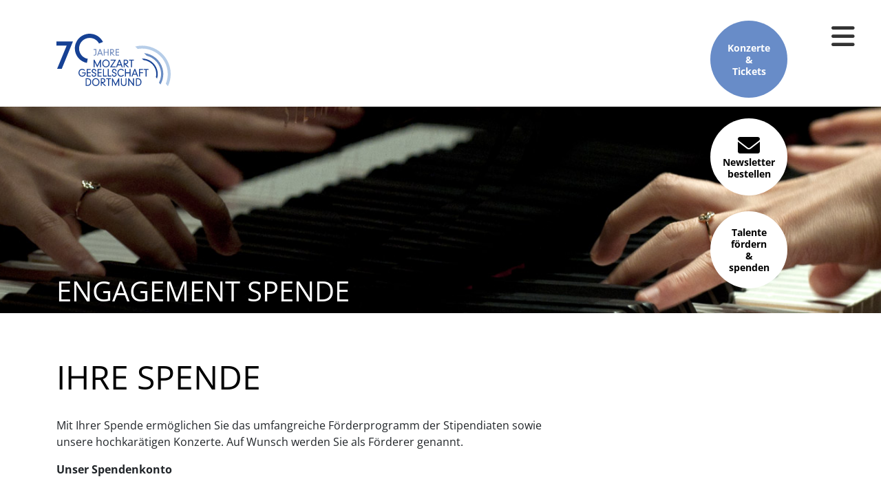

--- FILE ---
content_type: text/html; charset=UTF-8
request_url: https://mozart-gesellschaft-dortmund.de/ihre-spende/
body_size: 10021
content:
<!doctype html>
<html lang="de-DE">
<head>
	<meta charset="UTF-8">
	<meta name="viewport" content="width=device-width, initial-scale=1">
	<link rel="profile" href="https://gmpg.org/xfn/11">

	<meta name='robots' content='index, follow, max-image-preview:large, max-snippet:-1, max-video-preview:-1' />

	<!-- This site is optimized with the Yoast SEO plugin v26.7 - https://yoast.com/wordpress/plugins/seo/ -->
	<title>Engagement Spende - Mozart Gesellschaft Dortmund e.V.</title>
	<link rel="canonical" href="https://mozart-gesellschaft-dortmund.de/ihre-spende/" />
	<meta property="og:locale" content="de_DE" />
	<meta property="og:type" content="article" />
	<meta property="og:title" content="Engagement Spende - Mozart Gesellschaft Dortmund e.V." />
	<meta property="og:description" content="Ihre Spende Mit Ihrer Spende ermöglichen Sie das umfangreiche Förderprogramm der Stipendiaten sowie unsere hochkarätigen Konzerte. Auf Wunsch werden Sie als Förderer genannt. Unser Spendenkonto Sparkasse Dortmund IBAN DE88 4405 0199 0921 0136 39 BIC DORTDE33 Mehr lesen &gt;" />
	<meta property="og:url" content="https://mozart-gesellschaft-dortmund.de/ihre-spende/" />
	<meta property="og:site_name" content="Mozart Gesellschaft Dortmund e.V." />
	<meta property="article:publisher" content="https://www.facebook.com/mozart.gesellschaft.dortmund" />
	<meta property="article:modified_time" content="2022-11-14T13:46:15+00:00" />
	<meta name="twitter:card" content="summary_large_image" />
	<script type="application/ld+json" class="yoast-schema-graph">{"@context":"https://schema.org","@graph":[{"@type":"WebPage","@id":"https://mozart-gesellschaft-dortmund.de/ihre-spende/","url":"https://mozart-gesellschaft-dortmund.de/ihre-spende/","name":"Engagement Spende - Mozart Gesellschaft Dortmund e.V.","isPartOf":{"@id":"https://mozart-gesellschaft-dortmund.de/#website"},"datePublished":"2022-04-28T09:08:56+00:00","dateModified":"2022-11-14T13:46:15+00:00","breadcrumb":{"@id":"https://mozart-gesellschaft-dortmund.de/ihre-spende/#breadcrumb"},"inLanguage":"de","potentialAction":[{"@type":"ReadAction","target":["https://mozart-gesellschaft-dortmund.de/ihre-spende/"]}]},{"@type":"BreadcrumbList","@id":"https://mozart-gesellschaft-dortmund.de/ihre-spende/#breadcrumb","itemListElement":[{"@type":"ListItem","position":1,"name":"Startseite","item":"https://mozart-gesellschaft-dortmund.de/"},{"@type":"ListItem","position":2,"name":"Engagement Spende"}]},{"@type":"WebSite","@id":"https://mozart-gesellschaft-dortmund.de/#website","url":"https://mozart-gesellschaft-dortmund.de/","name":"Mozart Gesellschaft Dortmund e.V.","description":"","publisher":{"@id":"https://mozart-gesellschaft-dortmund.de/#organization"},"potentialAction":[{"@type":"SearchAction","target":{"@type":"EntryPoint","urlTemplate":"https://mozart-gesellschaft-dortmund.de/?s={search_term_string}"},"query-input":{"@type":"PropertyValueSpecification","valueRequired":true,"valueName":"search_term_string"}}],"inLanguage":"de"},{"@type":"Organization","@id":"https://mozart-gesellschaft-dortmund.de/#organization","name":"Mozart Gesellschaft Dortmund e.V.","url":"https://mozart-gesellschaft-dortmund.de/","logo":{"@type":"ImageObject","inLanguage":"de","@id":"https://mozart-gesellschaft-dortmund.de/#/schema/logo/image/","url":"https://mozart-gesellschaft-dortmund.de/wp-content/uploads/MGD_Logo_70Jahre.svg","contentUrl":"https://mozart-gesellschaft-dortmund.de/wp-content/uploads/MGD_Logo_70Jahre.svg","width":96,"height":44,"caption":"Mozart Gesellschaft Dortmund e.V."},"image":{"@id":"https://mozart-gesellschaft-dortmund.de/#/schema/logo/image/"},"sameAs":["https://www.facebook.com/mozart.gesellschaft.dortmund","https://www.instagram.com/mozartgesellschaft/"]}]}</script>
	<!-- / Yoast SEO plugin. -->


<link rel="alternate" type="application/rss+xml" title="Mozart Gesellschaft Dortmund e.V. &raquo; Feed" href="https://mozart-gesellschaft-dortmund.de/feed/" />
<link rel="alternate" type="application/rss+xml" title="Mozart Gesellschaft Dortmund e.V. &raquo; Kommentar-Feed" href="https://mozart-gesellschaft-dortmund.de/comments/feed/" />
<link rel="alternate" title="oEmbed (JSON)" type="application/json+oembed" href="https://mozart-gesellschaft-dortmund.de/wp-json/oembed/1.0/embed?url=https%3A%2F%2Fmozart-gesellschaft-dortmund.de%2Fihre-spende%2F" />
<link rel="alternate" title="oEmbed (XML)" type="text/xml+oembed" href="https://mozart-gesellschaft-dortmund.de/wp-json/oembed/1.0/embed?url=https%3A%2F%2Fmozart-gesellschaft-dortmund.de%2Fihre-spende%2F&#038;format=xml" />
<style id='wp-img-auto-sizes-contain-inline-css'>
img:is([sizes=auto i],[sizes^="auto," i]){contain-intrinsic-size:3000px 1500px}
/*# sourceURL=wp-img-auto-sizes-contain-inline-css */
</style>
<style id='wp-emoji-styles-inline-css'>

	img.wp-smiley, img.emoji {
		display: inline !important;
		border: none !important;
		box-shadow: none !important;
		height: 1em !important;
		width: 1em !important;
		margin: 0 0.07em !important;
		vertical-align: -0.1em !important;
		background: none !important;
		padding: 0 !important;
	}
/*# sourceURL=wp-emoji-styles-inline-css */
</style>
<link rel='stylesheet' id='wp-block-library-css' href='https://mozart-gesellschaft-dortmund.de/wp-includes/css/dist/block-library/style.min.css?ver=6.9' media='all' />
<style id='global-styles-inline-css'>
:root{--wp--preset--aspect-ratio--square: 1;--wp--preset--aspect-ratio--4-3: 4/3;--wp--preset--aspect-ratio--3-4: 3/4;--wp--preset--aspect-ratio--3-2: 3/2;--wp--preset--aspect-ratio--2-3: 2/3;--wp--preset--aspect-ratio--16-9: 16/9;--wp--preset--aspect-ratio--9-16: 9/16;--wp--preset--color--black: #000000;--wp--preset--color--cyan-bluish-gray: #abb8c3;--wp--preset--color--white: #ffffff;--wp--preset--color--pale-pink: #f78da7;--wp--preset--color--vivid-red: #cf2e2e;--wp--preset--color--luminous-vivid-orange: #ff6900;--wp--preset--color--luminous-vivid-amber: #fcb900;--wp--preset--color--light-green-cyan: #7bdcb5;--wp--preset--color--vivid-green-cyan: #00d084;--wp--preset--color--pale-cyan-blue: #8ed1fc;--wp--preset--color--vivid-cyan-blue: #0693e3;--wp--preset--color--vivid-purple: #9b51e0;--wp--preset--gradient--vivid-cyan-blue-to-vivid-purple: linear-gradient(135deg,rgb(6,147,227) 0%,rgb(155,81,224) 100%);--wp--preset--gradient--light-green-cyan-to-vivid-green-cyan: linear-gradient(135deg,rgb(122,220,180) 0%,rgb(0,208,130) 100%);--wp--preset--gradient--luminous-vivid-amber-to-luminous-vivid-orange: linear-gradient(135deg,rgb(252,185,0) 0%,rgb(255,105,0) 100%);--wp--preset--gradient--luminous-vivid-orange-to-vivid-red: linear-gradient(135deg,rgb(255,105,0) 0%,rgb(207,46,46) 100%);--wp--preset--gradient--very-light-gray-to-cyan-bluish-gray: linear-gradient(135deg,rgb(238,238,238) 0%,rgb(169,184,195) 100%);--wp--preset--gradient--cool-to-warm-spectrum: linear-gradient(135deg,rgb(74,234,220) 0%,rgb(151,120,209) 20%,rgb(207,42,186) 40%,rgb(238,44,130) 60%,rgb(251,105,98) 80%,rgb(254,248,76) 100%);--wp--preset--gradient--blush-light-purple: linear-gradient(135deg,rgb(255,206,236) 0%,rgb(152,150,240) 100%);--wp--preset--gradient--blush-bordeaux: linear-gradient(135deg,rgb(254,205,165) 0%,rgb(254,45,45) 50%,rgb(107,0,62) 100%);--wp--preset--gradient--luminous-dusk: linear-gradient(135deg,rgb(255,203,112) 0%,rgb(199,81,192) 50%,rgb(65,88,208) 100%);--wp--preset--gradient--pale-ocean: linear-gradient(135deg,rgb(255,245,203) 0%,rgb(182,227,212) 50%,rgb(51,167,181) 100%);--wp--preset--gradient--electric-grass: linear-gradient(135deg,rgb(202,248,128) 0%,rgb(113,206,126) 100%);--wp--preset--gradient--midnight: linear-gradient(135deg,rgb(2,3,129) 0%,rgb(40,116,252) 100%);--wp--preset--font-size--small: 13px;--wp--preset--font-size--medium: 20px;--wp--preset--font-size--large: 36px;--wp--preset--font-size--x-large: 42px;--wp--preset--spacing--20: 0.44rem;--wp--preset--spacing--30: 0.67rem;--wp--preset--spacing--40: 1rem;--wp--preset--spacing--50: 1.5rem;--wp--preset--spacing--60: 2.25rem;--wp--preset--spacing--70: 3.38rem;--wp--preset--spacing--80: 5.06rem;--wp--preset--shadow--natural: 6px 6px 9px rgba(0, 0, 0, 0.2);--wp--preset--shadow--deep: 12px 12px 50px rgba(0, 0, 0, 0.4);--wp--preset--shadow--sharp: 6px 6px 0px rgba(0, 0, 0, 0.2);--wp--preset--shadow--outlined: 6px 6px 0px -3px rgb(255, 255, 255), 6px 6px rgb(0, 0, 0);--wp--preset--shadow--crisp: 6px 6px 0px rgb(0, 0, 0);}:where(.is-layout-flex){gap: 0.5em;}:where(.is-layout-grid){gap: 0.5em;}body .is-layout-flex{display: flex;}.is-layout-flex{flex-wrap: wrap;align-items: center;}.is-layout-flex > :is(*, div){margin: 0;}body .is-layout-grid{display: grid;}.is-layout-grid > :is(*, div){margin: 0;}:where(.wp-block-columns.is-layout-flex){gap: 2em;}:where(.wp-block-columns.is-layout-grid){gap: 2em;}:where(.wp-block-post-template.is-layout-flex){gap: 1.25em;}:where(.wp-block-post-template.is-layout-grid){gap: 1.25em;}.has-black-color{color: var(--wp--preset--color--black) !important;}.has-cyan-bluish-gray-color{color: var(--wp--preset--color--cyan-bluish-gray) !important;}.has-white-color{color: var(--wp--preset--color--white) !important;}.has-pale-pink-color{color: var(--wp--preset--color--pale-pink) !important;}.has-vivid-red-color{color: var(--wp--preset--color--vivid-red) !important;}.has-luminous-vivid-orange-color{color: var(--wp--preset--color--luminous-vivid-orange) !important;}.has-luminous-vivid-amber-color{color: var(--wp--preset--color--luminous-vivid-amber) !important;}.has-light-green-cyan-color{color: var(--wp--preset--color--light-green-cyan) !important;}.has-vivid-green-cyan-color{color: var(--wp--preset--color--vivid-green-cyan) !important;}.has-pale-cyan-blue-color{color: var(--wp--preset--color--pale-cyan-blue) !important;}.has-vivid-cyan-blue-color{color: var(--wp--preset--color--vivid-cyan-blue) !important;}.has-vivid-purple-color{color: var(--wp--preset--color--vivid-purple) !important;}.has-black-background-color{background-color: var(--wp--preset--color--black) !important;}.has-cyan-bluish-gray-background-color{background-color: var(--wp--preset--color--cyan-bluish-gray) !important;}.has-white-background-color{background-color: var(--wp--preset--color--white) !important;}.has-pale-pink-background-color{background-color: var(--wp--preset--color--pale-pink) !important;}.has-vivid-red-background-color{background-color: var(--wp--preset--color--vivid-red) !important;}.has-luminous-vivid-orange-background-color{background-color: var(--wp--preset--color--luminous-vivid-orange) !important;}.has-luminous-vivid-amber-background-color{background-color: var(--wp--preset--color--luminous-vivid-amber) !important;}.has-light-green-cyan-background-color{background-color: var(--wp--preset--color--light-green-cyan) !important;}.has-vivid-green-cyan-background-color{background-color: var(--wp--preset--color--vivid-green-cyan) !important;}.has-pale-cyan-blue-background-color{background-color: var(--wp--preset--color--pale-cyan-blue) !important;}.has-vivid-cyan-blue-background-color{background-color: var(--wp--preset--color--vivid-cyan-blue) !important;}.has-vivid-purple-background-color{background-color: var(--wp--preset--color--vivid-purple) !important;}.has-black-border-color{border-color: var(--wp--preset--color--black) !important;}.has-cyan-bluish-gray-border-color{border-color: var(--wp--preset--color--cyan-bluish-gray) !important;}.has-white-border-color{border-color: var(--wp--preset--color--white) !important;}.has-pale-pink-border-color{border-color: var(--wp--preset--color--pale-pink) !important;}.has-vivid-red-border-color{border-color: var(--wp--preset--color--vivid-red) !important;}.has-luminous-vivid-orange-border-color{border-color: var(--wp--preset--color--luminous-vivid-orange) !important;}.has-luminous-vivid-amber-border-color{border-color: var(--wp--preset--color--luminous-vivid-amber) !important;}.has-light-green-cyan-border-color{border-color: var(--wp--preset--color--light-green-cyan) !important;}.has-vivid-green-cyan-border-color{border-color: var(--wp--preset--color--vivid-green-cyan) !important;}.has-pale-cyan-blue-border-color{border-color: var(--wp--preset--color--pale-cyan-blue) !important;}.has-vivid-cyan-blue-border-color{border-color: var(--wp--preset--color--vivid-cyan-blue) !important;}.has-vivid-purple-border-color{border-color: var(--wp--preset--color--vivid-purple) !important;}.has-vivid-cyan-blue-to-vivid-purple-gradient-background{background: var(--wp--preset--gradient--vivid-cyan-blue-to-vivid-purple) !important;}.has-light-green-cyan-to-vivid-green-cyan-gradient-background{background: var(--wp--preset--gradient--light-green-cyan-to-vivid-green-cyan) !important;}.has-luminous-vivid-amber-to-luminous-vivid-orange-gradient-background{background: var(--wp--preset--gradient--luminous-vivid-amber-to-luminous-vivid-orange) !important;}.has-luminous-vivid-orange-to-vivid-red-gradient-background{background: var(--wp--preset--gradient--luminous-vivid-orange-to-vivid-red) !important;}.has-very-light-gray-to-cyan-bluish-gray-gradient-background{background: var(--wp--preset--gradient--very-light-gray-to-cyan-bluish-gray) !important;}.has-cool-to-warm-spectrum-gradient-background{background: var(--wp--preset--gradient--cool-to-warm-spectrum) !important;}.has-blush-light-purple-gradient-background{background: var(--wp--preset--gradient--blush-light-purple) !important;}.has-blush-bordeaux-gradient-background{background: var(--wp--preset--gradient--blush-bordeaux) !important;}.has-luminous-dusk-gradient-background{background: var(--wp--preset--gradient--luminous-dusk) !important;}.has-pale-ocean-gradient-background{background: var(--wp--preset--gradient--pale-ocean) !important;}.has-electric-grass-gradient-background{background: var(--wp--preset--gradient--electric-grass) !important;}.has-midnight-gradient-background{background: var(--wp--preset--gradient--midnight) !important;}.has-small-font-size{font-size: var(--wp--preset--font-size--small) !important;}.has-medium-font-size{font-size: var(--wp--preset--font-size--medium) !important;}.has-large-font-size{font-size: var(--wp--preset--font-size--large) !important;}.has-x-large-font-size{font-size: var(--wp--preset--font-size--x-large) !important;}
/*# sourceURL=global-styles-inline-css */
</style>

<style id='classic-theme-styles-inline-css'>
/*! This file is auto-generated */
.wp-block-button__link{color:#fff;background-color:#32373c;border-radius:9999px;box-shadow:none;text-decoration:none;padding:calc(.667em + 2px) calc(1.333em + 2px);font-size:1.125em}.wp-block-file__button{background:#32373c;color:#fff;text-decoration:none}
/*# sourceURL=/wp-includes/css/classic-themes.min.css */
</style>
<link rel='stylesheet' id='contact-form-7-css' href='https://mozart-gesellschaft-dortmund.de/wp-content/plugins/contact-form-7/includes/css/styles.css?ver=6.1.4' media='all' />
<link rel='stylesheet' id='wpml-menu-item-0-css' href='https://mozart-gesellschaft-dortmund.de/wp-content/plugins/sitepress-multilingual-cms/templates/language-switchers/menu-item/style.min.css?ver=1' media='all' />
<link rel='stylesheet' id='cmplz-general-css' href='https://mozart-gesellschaft-dortmund.de/wp-content/plugins/complianz-gdpr/assets/css/cookieblocker.min.css?ver=1746705633' media='all' />
<link rel='stylesheet' id='jungepartner-style-css' href='https://mozart-gesellschaft-dortmund.de/wp-content/themes/jungepartner/style.css?ver=1.0.0' media='all' />
<link rel='stylesheet' id='bootstrap-css' href='https://mozart-gesellschaft-dortmund.de/wp-content/themes/jungepartner/src/bootstrap-5.1.3-dist/css/bootstrap.min.css?ver=5.1.3' media='all' />
<link rel='stylesheet' id='font-awesome-css' href='https://mozart-gesellschaft-dortmund.de/wp-content/themes/jungepartner/src/fontawesome-free-6.0.0-web/css/all.min.css?ver=1.4' media='all' />
<link rel='stylesheet' id='slick-css' href='https://mozart-gesellschaft-dortmund.de/wp-content/themes/jungepartner/src/slick-1.8.1/slick.css?ver=1.8.1' media='all' />
<link rel='stylesheet' id='slick-theme-css' href='https://mozart-gesellschaft-dortmund.de/wp-content/themes/jungepartner/src/slick-1.8.1/slick-theme.css?ver=1.8.1' media='all' />
<link rel='stylesheet' id='intercem-css' href='https://mozart-gesellschaft-dortmund.de/wp-content/themes/jungepartner/jungepartner.css?ver=1.0.0' media='all' />
<link rel='stylesheet' id='__EPYT__style-css' href='https://mozart-gesellschaft-dortmund.de/wp-content/plugins/youtube-embed-plus/styles/ytprefs.min.css?ver=14.2.2' media='all' />
<style id='__EPYT__style-inline-css'>

                .epyt-gallery-thumb {
                        width: 33.333%;
                }
                
/*# sourceURL=__EPYT__style-inline-css */
</style>
<script id="wpml-cookie-js-extra">
var wpml_cookies = {"wp-wpml_current_language":{"value":"de","expires":1,"path":"/"}};
var wpml_cookies = {"wp-wpml_current_language":{"value":"de","expires":1,"path":"/"}};
//# sourceURL=wpml-cookie-js-extra
</script>
<script src="https://mozart-gesellschaft-dortmund.de/wp-content/plugins/sitepress-multilingual-cms/res/js/cookies/language-cookie.js?ver=486900" id="wpml-cookie-js" defer data-wp-strategy="defer"></script>
<script src="https://mozart-gesellschaft-dortmund.de/wp-includes/js/jquery/jquery.min.js?ver=3.7.1" id="jquery-core-js"></script>
<script src="https://mozart-gesellschaft-dortmund.de/wp-includes/js/jquery/jquery-migrate.min.js?ver=3.4.1" id="jquery-migrate-js"></script>
<script id="__ytprefs__-js-extra">
var _EPYT_ = {"ajaxurl":"https://mozart-gesellschaft-dortmund.de/wp-admin/admin-ajax.php","security":"45d4b1f258","gallery_scrolloffset":"20","eppathtoscripts":"https://mozart-gesellschaft-dortmund.de/wp-content/plugins/youtube-embed-plus/scripts/","eppath":"https://mozart-gesellschaft-dortmund.de/wp-content/plugins/youtube-embed-plus/","epresponsiveselector":"[\"iframe.__youtube_prefs_widget__\"]","epdovol":"1","version":"14.2.2","evselector":"iframe.__youtube_prefs__[src], iframe[src*=\"youtube.com/embed/\"], iframe[src*=\"youtube-nocookie.com/embed/\"]","ajax_compat":"","maxres_facade":"eager","ytapi_load":"light","pause_others":"","stopMobileBuffer":"1","facade_mode":"","not_live_on_channel":""};
//# sourceURL=__ytprefs__-js-extra
</script>
<script src="https://mozart-gesellschaft-dortmund.de/wp-content/plugins/youtube-embed-plus/scripts/ytprefs.min.js?ver=14.2.2" id="__ytprefs__-js"></script>
<link rel="https://api.w.org/" href="https://mozart-gesellschaft-dortmund.de/wp-json/" /><link rel="alternate" title="JSON" type="application/json" href="https://mozart-gesellschaft-dortmund.de/wp-json/wp/v2/pages/1964" /><link rel="EditURI" type="application/rsd+xml" title="RSD" href="https://mozart-gesellschaft-dortmund.de/xmlrpc.php?rsd" />
<meta name="generator" content="WordPress 6.9" />
<link rel='shortlink' href='https://mozart-gesellschaft-dortmund.de/?p=1964' />
<meta name="generator" content="WPML ver:4.8.6 stt:1,3;" />
			<style>.cmplz-hidden {
					display: none !important;
				}</style>		<style type="text/css">
					.site-title,
			.site-description {
				position: absolute;
				clip: rect(1px, 1px, 1px, 1px);
				}
					</style>
		<link rel="icon" href="https://mozart-gesellschaft-dortmund.de/wp-content/uploads/favicon.png" sizes="32x32" />
<link rel="icon" href="https://mozart-gesellschaft-dortmund.de/wp-content/uploads/favicon.png" sizes="192x192" />
<link rel="apple-touch-icon" href="https://mozart-gesellschaft-dortmund.de/wp-content/uploads/favicon.png" />
<meta name="msapplication-TileImage" content="https://mozart-gesellschaft-dortmund.de/wp-content/uploads/favicon.png" />
</head>

<body class="wp-singular page-template-default page page-id-1964 wp-custom-logo wp-theme-jungepartner no-sidebar">
<div id="page" class="site">
	<a class="skip-link screen-reader-text" href="#primary">Skip to content</a>

	<header id="masthead" class="site-header container-fluid">
		<div class="container">
			<div class="row align-items-start align-items-xl-end">
				<div class="col-3 col-md-2 site-branding">
					<a href="https://mozart-gesellschaft-dortmund.de/" class="custom-logo-link" rel="home"><img width="96" height="44" src="https://mozart-gesellschaft-dortmund.de/wp-content/uploads/MGD_Logo_70Jahre.svg" class="custom-logo" alt="Mozart Gesellschaft Dortmund e.V." decoding="async" /></a>						<p class="site-title"><a href="https://mozart-gesellschaft-dortmund.de/" rel="home">Mozart Gesellschaft Dortmund e.V.</a></p>
										</div><!-- .site-branding -->

				<nav id="site-navigation" class="main-navigation col-12 col-sm-8 col-md-8">
					<button class="menu-toggle d-block d-lg-block d-xl-block d-xxl-none" aria-controls="primary-menu" aria-expanded="false"><i class="fa-solid fa-bars"></i></button>
					<div class="menu-hauptmenue-de-container"><ul id="primary-menu" class="menu"><li id="menu-item-2282" class="menu-item menu-item-type-post_type menu-item-object-page menu-item-has-children menu-item-2282"><a href="https://mozart-gesellschaft-dortmund.de/ueber-uns/">Über uns</a>
<ul class="sub-menu">
	<li id="menu-item-2288" class="menu-item menu-item-type-custom menu-item-object-custom menu-item-2288"><a href="https://mozart-gesellschaft-dortmund.de/ueber-uns/#gremien">Gremien</a></li>
	<li id="menu-item-2289" class="menu-item menu-item-type-custom menu-item-object-custom menu-item-2289"><a href="https://mozart-gesellschaft-dortmund.de/ueber-uns/#geschaeftsstelle">Geschäftsstelle</a></li>
</ul>
</li>
<li id="menu-item-2284" class="menu-item menu-item-type-custom menu-item-object-custom menu-item-has-children menu-item-2284"><a href="https://mozart-gesellschaft-dortmund.de/konzerte/">Konzerte</a>
<ul class="sub-menu">
	<li id="menu-item-2281" class="menu-item menu-item-type-post_type menu-item-object-page menu-item-2281"><a href="https://mozart-gesellschaft-dortmund.de/tickets-servcie/">Tickets &#038; Service</a></li>
</ul>
</li>
<li id="menu-item-2286" class="menu-item menu-item-type-custom menu-item-object-custom menu-item-has-children menu-item-2286"><a href="https://mozart-gesellschaft-dortmund.de/stipendiaten/">Stipendiaten</a>
<ul class="sub-menu">
	<li id="menu-item-3747" class="menu-item menu-item-type-post_type menu-item-object-page menu-item-3747"><a href="https://mozart-gesellschaft-dortmund.de/interviews/">Interviews</a></li>
	<li id="menu-item-2709" class="menu-item menu-item-type-post_type menu-item-object-page menu-item-2709"><a href="https://mozart-gesellschaft-dortmund.de/stipendiaten-seit-1961/">Stipendiaten seit 1961</a></li>
</ul>
</li>
<li id="menu-item-2280" class="menu-item menu-item-type-post_type menu-item-object-page current-menu-ancestor current-menu-parent current_page_parent current_page_ancestor menu-item-has-children menu-item-2280"><a href="https://mozart-gesellschaft-dortmund.de/engagement/">Engagement</a>
<ul class="sub-menu">
	<li id="menu-item-2269" class="menu-item menu-item-type-post_type menu-item-object-page menu-item-2269"><a href="https://mozart-gesellschaft-dortmund.de/ihre-mitgliedschaft/">Mitgliedschaft</a></li>
	<li id="menu-item-2268" class="menu-item menu-item-type-post_type menu-item-object-page current-menu-item page_item page-item-1964 current_page_item menu-item-2268"><a href="https://mozart-gesellschaft-dortmund.de/ihre-spende/" aria-current="page">Spende</a></li>
	<li id="menu-item-2267" class="menu-item menu-item-type-post_type menu-item-object-page menu-item-2267"><a href="https://mozart-gesellschaft-dortmund.de/ihre-zustiftung/">Zustiftung</a></li>
</ul>
</li>
<li id="menu-item-2285" class="menu-item menu-item-type-custom menu-item-object-custom menu-item-has-children menu-item-2285"><a href="https://mozart-gesellschaft-dortmund.de/media/">Videos</a>
<ul class="sub-menu">
	<li id="menu-item-2291" class="menu-item menu-item-type-custom menu-item-object-custom menu-item-2291"><a href="https://mozart-gesellschaft-dortmund.de/media/#videos">Videos</a></li>
	<li id="menu-item-2290" class="menu-item menu-item-type-custom menu-item-object-custom menu-item-2290"><a href="https://mozart-gesellschaft-dortmund.de/media/#presse">Presse</a></li>
</ul>
</li>
<li id="menu-item-2296" class="facebook menu-item menu-item-type-custom menu-item-object-custom menu-item-2296"><a href="https://www.facebook.com/mozart.gesellschaft.dortmund">Facebook</a></li>
<li id="menu-item-2297" class="instagram menu-item menu-item-type-custom menu-item-object-custom menu-item-2297"><a href="https://www.instagram.com/mozartgesellschaft/">Instagram</a></li>
<li id="menu-item-3651" class="youtube menu-item menu-item-type-custom menu-item-object-custom menu-item-3651"><a href="https://www.youtube.com/@mozartgesellschaftdortmund">YouTube</a></li>
<li id="menu-item-wpml-ls-54-en" class="menu-item wpml-ls-slot-54 wpml-ls-item wpml-ls-item-en wpml-ls-menu-item wpml-ls-first-item menu-item-type-wpml_ls_menu_item menu-item-object-wpml_ls_menu_item menu-item-wpml-ls-54-en"><a href="https://mozart-gesellschaft-dortmund.de/en/engagement-donation/" title="Zu EN wechseln" aria-label="Zu EN wechseln" role="menuitem"><span class="wpml-ls-native" lang="en">EN</span></a></li>
<li id="menu-item-wpml-ls-54-de" class="menu-item wpml-ls-slot-54 wpml-ls-item wpml-ls-item-de wpml-ls-current-language wpml-ls-menu-item wpml-ls-last-item menu-item-type-wpml_ls_menu_item menu-item-object-wpml_ls_menu_item menu-item-wpml-ls-54-de"><a href="https://mozart-gesellschaft-dortmund.de/ihre-spende/" role="menuitem"><span class="wpml-ls-native" lang="de">DE</span></a></li>
</ul></div>					<div id="header-search">
						<form action="https://mozart-gesellschaft-dortmund.de" method="get" id="header-search-form">
							<!--<label for="search">Search in https://mozart-gesellschaft-dortmund.de/</label>-->
							<input type="text" name="s" id="search" value="" placeholder="Suchen" />
							<input type="submit" id="searchsubmit" value="Suchen" />
							<input type="hidden" name="lang" value="de"/>
							<input type='hidden' name='lang' value='de' />						</form>
					</div>
				</nav><!-- #site-navigation -->
				<div class="d-none d-md-block col-md-2">
					<div class="circle-button concert-tickets">
						<a class="concert-tickets-button" href="https://mozart-gesellschaft-dortmund.de/konzerte/" title="Konzerte
&
Tickets">
							Konzerte<br />
&<br />
Tickets						</a>
					</div>
					<div class="absolute">
						<div class="circle-button newsletter">
							<a class="concert-tickets-button" href="https://mozart-gesellschaft-dortmund.de/newsletter-abonnieren/" title="Newsletter bestellen">
																<img src="https://mozart-gesellschaft-dortmund.de/wp-content/uploads/envelope-solid.svg" alt="" />
																Newsletter bestellen							</a>
						</div>
						<div class="circle-button donate">
							<a class="concert-tickets-button" href="https://mozart-gesellschaft-dortmund.de/ihre-spende/" title="Talente<br />
fördern<br />
&<br />
spenden">
								Talente<br />
fördern<br />
&<br />
spenden							</a>
						</div>
					</div>
				</div>
			</div>
		</div>
	</header><!-- #masthead -->
	

			<div class="title-image">
							<img src="https://mozart-gesellschaft-dortmund.de/wp-content/uploads/Titelbild-Ueber-uns-1.jpg" alt="" />
				<div class="container">
						<div class="row">
						<h1 class="page-title">Engagement Spende</h1>					</div>
				</div>
					</div>
	
	
	
	
	<main id="primary" class="site-main container">
		<div class="row">

			
<article id="post-1964" class="col-md-8 post-1964 page type-page status-publish hentry">

	
	<div class="entry-content">
		<div class="page" title="Page 2">
<div class="layoutArea">
<div class="column">
<h2>Ihre Spende</h2>
<p>Mit Ihrer Spende ermöglichen Sie das umfangreiche Förderprogramm der Stipendiaten sowie unsere hochkarätigen Konzerte. Auf Wunsch werden Sie als Förderer genannt.</p>
<p><strong>Unser Spendenkonto<br />
</strong><br />
Sparkasse Dortmund<br />
IBAN DE88 4405 0199 0921 0136 39<br />
BIC DORTDE33</p>

<div class="wpcf7 no-js" id="wpcf7-f1962-p1964-o1" lang="de-DE" dir="ltr" data-wpcf7-id="1962">
<div class="screen-reader-response"><p role="status" aria-live="polite" aria-atomic="true"></p> <ul></ul></div>
<form action="/ihre-spende/#wpcf7-f1962-p1964-o1" method="post" class="wpcf7-form init" aria-label="Kontaktformular" novalidate="novalidate" data-status="init">
<fieldset class="hidden-fields-container"><input type="hidden" name="_wpcf7" value="1962" /><input type="hidden" name="_wpcf7_version" value="6.1.4" /><input type="hidden" name="_wpcf7_locale" value="de_DE" /><input type="hidden" name="_wpcf7_unit_tag" value="wpcf7-f1962-p1964-o1" /><input type="hidden" name="_wpcf7_container_post" value="1964" /><input type="hidden" name="_wpcf7_posted_data_hash" value="" />
</fieldset>
<p>Mit Ihrer Spende ermöglichen Sie das umfangreiche Förderprogramm der Stipendiaten sowie unsere hochkarätigen Konzerte.
</p>
<p>Die mit einem Stern (*) gekennzeichneten Felder sind Pflichtfelder.
</p>
<div class="row">
	<div class="col-md-8">
		<p><label>Betrag* <span class="wpcf7-form-control-wrap" data-name="betrag"><input class="wpcf7-form-control wpcf7-number wpcf7-validates-as-required wpcf7-validates-as-number betrag" aria-required="true" aria-invalid="false" value="" type="number" name="betrag" /></span></label>
		</p>
	</div>
</div>
<div class="row">
	<p><span id="wpcf7-69679af20a93a-wrapper" class="wpcf7-form-control-wrap fullname-wrap" style="display:none !important; visibility:hidden !important;"><label for="wpcf7-69679af20a93a-field" class="hp-message">Bitte lasse dieses Feld leer.</label><input id="wpcf7-69679af20a93a-field"  class="wpcf7-form-control wpcf7-text" type="text" name="fullname" value="" size="40" tabindex="-1" autocomplete="new-password" /></span>
	</p>
	<div class="col-md-2">
		<p><label>Titel <span class="optional">[optional]</span> <span class="wpcf7-form-control-wrap" data-name="titel"><input size="40" maxlength="400" class="wpcf7-form-control wpcf7-text" aria-invalid="false" value="" type="text" name="titel" /></span></label>
		</p>
	</div>
	<div class="col-md-5">
		<p><label>Vorname* <span class="wpcf7-form-control-wrap" data-name="vorname"><input size="40" maxlength="400" class="wpcf7-form-control wpcf7-text wpcf7-validates-as-required" aria-required="true" aria-invalid="false" value="" type="text" name="vorname" /></span></label>
		</p>
	</div>
	<div class="col-md-5">
		<p><label>Nachname* <span class="wpcf7-form-control-wrap" data-name="nachname"><input size="40" maxlength="400" class="wpcf7-form-control wpcf7-text wpcf7-validates-as-required" aria-required="true" aria-invalid="false" value="" type="text" name="nachname" /></span></label>
		</p>
	</div>
</div>
<div class="row">
	<div class="col-md-12">
		<p><label>E-Mail-Adresse* <span class="wpcf7-form-control-wrap" data-name="your-email"><input size="40" maxlength="400" class="wpcf7-form-control wpcf7-email wpcf7-validates-as-required wpcf7-text wpcf7-validates-as-email" aria-required="true" aria-invalid="false" value="" type="email" name="your-email" /></span></label>
		</p>
	</div>
</div>
<div class="row">
	<div class="col-md-6">
		<p><label>Geburtsdatum <span class="optional">[optional]</span> <span class="wpcf7-form-control-wrap" data-name="geburtsdatum"><input class="wpcf7-form-control wpcf7-date wpcf7-validates-as-date" aria-invalid="false" value="" type="date" name="geburtsdatum" /></span></label>
		</p>
	</div>
	<div class="col-md-6">
		<p><label>Telefonnummer <span class="optional">[optional]</span> <span class="wpcf7-form-control-wrap" data-name="telefonnummer"><input class="wpcf7-form-control wpcf7-number wpcf7-validates-as-number" aria-invalid="false" value="" type="number" name="telefonnummer" /></span></label>
		</p>
	</div>
</div>
<div class="row">
	<div class="col-md-12">
		<p><label>Straße, Hausnr.* <span class="wpcf7-form-control-wrap" data-name="str-nr"><input size="40" maxlength="400" class="wpcf7-form-control wpcf7-text wpcf7-validates-as-required" aria-required="true" aria-invalid="false" value="" type="text" name="str-nr" /></span></label>
		</p>
	</div>
</div>
<div class="row">
	<div class="col-md-6">
		<p><label>PLZ* <span class="wpcf7-form-control-wrap" data-name="plz"><input class="wpcf7-form-control wpcf7-number wpcf7-validates-as-required wpcf7-validates-as-number" aria-required="true" aria-invalid="false" value="" type="number" name="plz" /></span></label>
		</p>
	</div>
	<div class="col-md-6">
		<p><label>Ort* <span class="wpcf7-form-control-wrap" data-name="ort"><input size="40" maxlength="400" class="wpcf7-form-control wpcf7-text wpcf7-validates-as-required" aria-required="true" aria-invalid="false" value="" type="text" name="ort" /></span></label>
		</p>
	</div>
</div>
<div class="row">
	<div class="col-md-12">
		<p><label>Land* <span class="wpcf7-form-control-wrap" data-name="land"><input size="40" maxlength="400" class="wpcf7-form-control wpcf7-text wpcf7-validates-as-required" aria-required="true" aria-invalid="false" value="" type="text" name="land" /></span></label>
		</p>
	</div>
</div>
<div class="row">
	<div class="col-md-8">
		<p><label>Nachricht <span class="optional">[optional]</span><span class="wpcf7-form-control-wrap" data-name="nachricht"><textarea cols="40" rows="10" maxlength="2000" class="wpcf7-form-control wpcf7-textarea" aria-invalid="false" name="nachricht"></textarea></span></label>
		</p>
	</div>
</div>
<div class="row">
	<div class="col-md-8">
		<p><strong>Möchten Sie als Förderer genannt werden?</strong><label>Ihre Wunschnennung <span class="optional">[optional]</span><span class="wpcf7-form-control-wrap" data-name="wunsch"><input size="40" maxlength="400" class="wpcf7-form-control wpcf7-text" aria-invalid="false" value="" type="text" name="wunsch" /></span></label>
		</p>
	</div>
</div>
<div class="row">
	<div class="col-md-8">
		<p><strong>Bankverbindung</strong><label>Kontoinhaber/-in* <span class="wpcf7-form-control-wrap" data-name="kontoinhaber"><input size="40" maxlength="400" class="wpcf7-form-control wpcf7-text wpcf7-validates-as-required" aria-required="true" aria-invalid="false" value="" type="text" name="kontoinhaber" /></span></label>
		</p>
	</div>
</div>
<div class="row">
	<div class="col-md-8">
		<p><label>IBAN* <span class="wpcf7-form-control-wrap" data-name="iban"><input size="40" maxlength="400" class="wpcf7-form-control wpcf7-text wpcf7-validates-as-required" aria-required="true" aria-invalid="false" value="" type="text" name="iban" /></span></label>
		</p>
	</div>
</div>
<div class="row">
	<div class="col-md-8">
		<p><label>BIC / Swift* <span class="wpcf7-form-control-wrap" data-name="bicswift"><input size="40" maxlength="400" class="wpcf7-form-control wpcf7-text wpcf7-validates-as-required" aria-required="true" aria-invalid="false" value="" type="text" name="bicswift" /></span></label>
		</p>
	</div>
</div>
<p>Hiermit stimme ich der Abbuchung zu und bestätige, dass ich Kontoinhaber/-in bin.
</p>
<p>Alternativ können Sie Ihre Spende auch auf unser Spendenkonto überweisen:
</p>
<p><strong><br />
Sparkasse Dortmund<br />
IBAN DE88 4405 0199 0921 0136 39<br />
BIC DORTDE33<br />
</strong>
</p>
<p>Die Mozart Gesellschaft Dortmund ist als gemeinnütziger Verein anerkannt. Beiträge und Zuwendungen sind als Spenden steuerlich abzugsfähig. Sie erhalten auf Wunsch eine Spendenbescheinigung.
</p>
<p><span class="wpcf7-form-control-wrap" data-name="datenschutz"><span class="wpcf7-form-control wpcf7-acceptance"><span class="wpcf7-list-item"><label><input type="checkbox" name="datenschutz" value="1" aria-invalid="false" /><span class="wpcf7-list-item-label">Ja, ich akzeptiere die <a href="/datenschutzerklaerung/" title="Link zur Datenschutzerklärung">Datenschutzbestimmungen</a>.</span></label></span></span></span>
</p>
<p><input class="wpcf7-form-control wpcf7-submit has-spinner submit-form" type="submit" value="Jetzt spenden" />
</p><div class="wpcf7-response-output" aria-hidden="true"></div>
</form>
</div>

</div>
</div>
</div>
	</div><!-- .entry-content -->

	</article><!-- #post-1964 -->

		</div>
	</main><!-- #main -->


	<footer id="colophon" class="site-footer container-fluid">
		<div class="site-info container">
			<div class="row">
				<div class="col-md-12 col-xl-7 middle">
					<section id="nav_menu-2" class="widget widget_nav_menu"><div class="menu-footermenue-container"><ul id="menu-footermenue" class="menu"><li id="menu-item-706" class="menu-item menu-item-type-post_type menu-item-object-page menu-item-706"><a href="https://mozart-gesellschaft-dortmund.de/kontakt/">Kontakt</a></li>
<li id="menu-item-702" class="menu-item menu-item-type-post_type menu-item-object-page menu-item-702"><a href="https://mozart-gesellschaft-dortmund.de/impressum/">Impressum</a></li>
<li id="menu-item-701" class="menu-item menu-item-type-post_type menu-item-object-page menu-item-privacy-policy menu-item-701"><a rel="privacy-policy" href="https://mozart-gesellschaft-dortmund.de/datenschutzerklaerung/">Datenschutzerklärung</a></li>
<li id="menu-item-705" class="menu-item menu-item-type-post_type menu-item-object-page menu-item-705"><a href="https://mozart-gesellschaft-dortmund.de/agb/">AGB</a></li>
</ul></div></section>					<div class="copyright">© 2026 Mozart Gesellschaft Dortmund e.V.</div>
				</div>
				<div class="col-md-12 col-xl-5">
					<div class="row justify-content-center align-items-center">
						<div class="col-md-2 col-xl-3">
							<div class="circle-button newsletter">
								<a class="concert-tickets-button" href="https://mozart-gesellschaft-dortmund.de/newsletter-abonnieren/" title="Newsletter bestellen">
																		<img src="https://mozart-gesellschaft-dortmund.de/wp-content/uploads/envelope-solid.svg" alt="" />
																		Newsletter bestellen								</a>
							</div>
						</div>
						<div class="col-2 col-xl-9 left middle">
							<section id="nav_menu-3" class="widget widget_nav_menu"><div class="menu-footermenue-social-media-container"><ul id="menu-footermenue-social-media" class="menu"><li id="menu-item-24" class="facebook menu-item menu-item-type-custom menu-item-object-custom menu-item-24"><a href="https://www.facebook.com/mozart.gesellschaft.dortmund">Facebook</a></li>
<li id="menu-item-23" class="instagram menu-item menu-item-type-custom menu-item-object-custom menu-item-23"><a href="https://www.instagram.com/mozartgesellschaft/">Instagram</a></li>
<li id="menu-item-3650" class="youtube menu-item menu-item-type-custom menu-item-object-custom menu-item-3650"><a href="https://www.youtube.com/@mozartgesellschaftdortmund">YouTube</a></li>
</ul></div></section>						</div>
				</div>
			</div>
		</div><!-- .site-info -->
	</footer><!-- #colophon -->
</div><!-- #page -->

<script type="speculationrules">
{"prefetch":[{"source":"document","where":{"and":[{"href_matches":"/*"},{"not":{"href_matches":["/wp-*.php","/wp-admin/*","/wp-content/uploads/*","/wp-content/*","/wp-content/plugins/*","/wp-content/themes/jungepartner/*","/*\\?(.+)"]}},{"not":{"selector_matches":"a[rel~=\"nofollow\"]"}},{"not":{"selector_matches":".no-prefetch, .no-prefetch a"}}]},"eagerness":"conservative"}]}
</script>

<!-- Consent Management powered by Complianz | GDPR/CCPA Cookie Consent https://wordpress.org/plugins/complianz-gdpr -->
<div id="cmplz-cookiebanner-container"></div>
					<div id="cmplz-manage-consent" data-nosnippet="true"></div><script src="https://mozart-gesellschaft-dortmund.de/wp-includes/js/dist/hooks.min.js?ver=dd5603f07f9220ed27f1" id="wp-hooks-js"></script>
<script src="https://mozart-gesellschaft-dortmund.de/wp-includes/js/dist/i18n.min.js?ver=c26c3dc7bed366793375" id="wp-i18n-js"></script>
<script id="wp-i18n-js-after">
wp.i18n.setLocaleData( { 'text direction\u0004ltr': [ 'ltr' ] } );
//# sourceURL=wp-i18n-js-after
</script>
<script src="https://mozart-gesellschaft-dortmund.de/wp-content/plugins/contact-form-7/includes/swv/js/index.js?ver=6.1.4" id="swv-js"></script>
<script id="contact-form-7-js-translations">
( function( domain, translations ) {
	var localeData = translations.locale_data[ domain ] || translations.locale_data.messages;
	localeData[""].domain = domain;
	wp.i18n.setLocaleData( localeData, domain );
} )( "contact-form-7", {"translation-revision-date":"2025-10-26 03:28:49+0000","generator":"GlotPress\/4.0.3","domain":"messages","locale_data":{"messages":{"":{"domain":"messages","plural-forms":"nplurals=2; plural=n != 1;","lang":"de"},"This contact form is placed in the wrong place.":["Dieses Kontaktformular wurde an der falschen Stelle platziert."],"Error:":["Fehler:"]}},"comment":{"reference":"includes\/js\/index.js"}} );
//# sourceURL=contact-form-7-js-translations
</script>
<script id="contact-form-7-js-before">
var wpcf7 = {
    "api": {
        "root": "https:\/\/mozart-gesellschaft-dortmund.de\/wp-json\/",
        "namespace": "contact-form-7\/v1"
    }
};
//# sourceURL=contact-form-7-js-before
</script>
<script src="https://mozart-gesellschaft-dortmund.de/wp-content/plugins/contact-form-7/includes/js/index.js?ver=6.1.4" id="contact-form-7-js"></script>
<script src="https://mozart-gesellschaft-dortmund.de/wp-content/themes/jungepartner/src/slick-1.8.1/slick.min.js?ver=1.8.1" id="slick-slider-js"></script>
<script src="https://mozart-gesellschaft-dortmund.de/wp-content/themes/jungepartner/src/bootstrap-5.1.3-dist/js/bootstrap.min.js?ver=5.1.3" id="bootstrap-js"></script>
<script src="https://mozart-gesellschaft-dortmund.de/wp-content/themes/jungepartner/js/navigation.js?ver=1.0.0" id="jungepartner-navigation-js"></script>
<script src="https://mozart-gesellschaft-dortmund.de/wp-content/themes/jungepartner/js/custom.js?ver=1.0.0" id="jungepartner-custom-js"></script>
<script src="https://mozart-gesellschaft-dortmund.de/wp-content/plugins/youtube-embed-plus/scripts/fitvids.min.js?ver=14.2.2" id="__ytprefsfitvids__-js"></script>
<script id="cmplz-cookiebanner-js-extra">
var complianz = {"prefix":"cmplz_","user_banner_id":"1","set_cookies":[],"block_ajax_content":"","banner_version":"15","version":"7.4.0.1","store_consent":"","do_not_track_enabled":"","consenttype":"optin","region":"eu","geoip":"","dismiss_timeout":"","disable_cookiebanner":"","soft_cookiewall":"","dismiss_on_scroll":"","cookie_expiry":"365","url":"https://mozart-gesellschaft-dortmund.de/wp-json/complianz/v1/","locale":"lang=de&locale=de_DE","set_cookies_on_root":"","cookie_domain":"","current_policy_id":"17","cookie_path":"/","categories":{"statistics":"Statistiken","marketing":"Marketing"},"tcf_active":"","placeholdertext":"Klicke hier, um {category}-Cookies zu akzeptieren und diesen Inhalt zu aktivieren","css_file":"https://mozart-gesellschaft-dortmund.de/wp-content/uploads/complianz/css/banner-{banner_id}-{type}.css?v=15","page_links":[],"tm_categories":"","forceEnableStats":"","preview":"","clean_cookies":"","aria_label":"Klicke hier, um {category}-Cookies zu akzeptieren und diesen Inhalt zu aktivieren"};
//# sourceURL=cmplz-cookiebanner-js-extra
</script>
<script defer src="https://mozart-gesellschaft-dortmund.de/wp-content/plugins/complianz-gdpr/cookiebanner/js/complianz.min.js?ver=1746705633" id="cmplz-cookiebanner-js"></script>
<script id="wp-emoji-settings" type="application/json">
{"baseUrl":"https://s.w.org/images/core/emoji/17.0.2/72x72/","ext":".png","svgUrl":"https://s.w.org/images/core/emoji/17.0.2/svg/","svgExt":".svg","source":{"concatemoji":"https://mozart-gesellschaft-dortmund.de/wp-includes/js/wp-emoji-release.min.js?ver=6.9"}}
</script>
<script type="module">
/*! This file is auto-generated */
const a=JSON.parse(document.getElementById("wp-emoji-settings").textContent),o=(window._wpemojiSettings=a,"wpEmojiSettingsSupports"),s=["flag","emoji"];function i(e){try{var t={supportTests:e,timestamp:(new Date).valueOf()};sessionStorage.setItem(o,JSON.stringify(t))}catch(e){}}function c(e,t,n){e.clearRect(0,0,e.canvas.width,e.canvas.height),e.fillText(t,0,0);t=new Uint32Array(e.getImageData(0,0,e.canvas.width,e.canvas.height).data);e.clearRect(0,0,e.canvas.width,e.canvas.height),e.fillText(n,0,0);const a=new Uint32Array(e.getImageData(0,0,e.canvas.width,e.canvas.height).data);return t.every((e,t)=>e===a[t])}function p(e,t){e.clearRect(0,0,e.canvas.width,e.canvas.height),e.fillText(t,0,0);var n=e.getImageData(16,16,1,1);for(let e=0;e<n.data.length;e++)if(0!==n.data[e])return!1;return!0}function u(e,t,n,a){switch(t){case"flag":return n(e,"\ud83c\udff3\ufe0f\u200d\u26a7\ufe0f","\ud83c\udff3\ufe0f\u200b\u26a7\ufe0f")?!1:!n(e,"\ud83c\udde8\ud83c\uddf6","\ud83c\udde8\u200b\ud83c\uddf6")&&!n(e,"\ud83c\udff4\udb40\udc67\udb40\udc62\udb40\udc65\udb40\udc6e\udb40\udc67\udb40\udc7f","\ud83c\udff4\u200b\udb40\udc67\u200b\udb40\udc62\u200b\udb40\udc65\u200b\udb40\udc6e\u200b\udb40\udc67\u200b\udb40\udc7f");case"emoji":return!a(e,"\ud83e\u1fac8")}return!1}function f(e,t,n,a){let r;const o=(r="undefined"!=typeof WorkerGlobalScope&&self instanceof WorkerGlobalScope?new OffscreenCanvas(300,150):document.createElement("canvas")).getContext("2d",{willReadFrequently:!0}),s=(o.textBaseline="top",o.font="600 32px Arial",{});return e.forEach(e=>{s[e]=t(o,e,n,a)}),s}function r(e){var t=document.createElement("script");t.src=e,t.defer=!0,document.head.appendChild(t)}a.supports={everything:!0,everythingExceptFlag:!0},new Promise(t=>{let n=function(){try{var e=JSON.parse(sessionStorage.getItem(o));if("object"==typeof e&&"number"==typeof e.timestamp&&(new Date).valueOf()<e.timestamp+604800&&"object"==typeof e.supportTests)return e.supportTests}catch(e){}return null}();if(!n){if("undefined"!=typeof Worker&&"undefined"!=typeof OffscreenCanvas&&"undefined"!=typeof URL&&URL.createObjectURL&&"undefined"!=typeof Blob)try{var e="postMessage("+f.toString()+"("+[JSON.stringify(s),u.toString(),c.toString(),p.toString()].join(",")+"));",a=new Blob([e],{type:"text/javascript"});const r=new Worker(URL.createObjectURL(a),{name:"wpTestEmojiSupports"});return void(r.onmessage=e=>{i(n=e.data),r.terminate(),t(n)})}catch(e){}i(n=f(s,u,c,p))}t(n)}).then(e=>{for(const n in e)a.supports[n]=e[n],a.supports.everything=a.supports.everything&&a.supports[n],"flag"!==n&&(a.supports.everythingExceptFlag=a.supports.everythingExceptFlag&&a.supports[n]);var t;a.supports.everythingExceptFlag=a.supports.everythingExceptFlag&&!a.supports.flag,a.supports.everything||((t=a.source||{}).concatemoji?r(t.concatemoji):t.wpemoji&&t.twemoji&&(r(t.twemoji),r(t.wpemoji)))});
//# sourceURL=https://mozart-gesellschaft-dortmund.de/wp-includes/js/wp-emoji-loader.min.js
</script>

</body>
</html>


--- FILE ---
content_type: text/css
request_url: https://mozart-gesellschaft-dortmund.de/wp-content/themes/jungepartner/jungepartner.css?ver=1.0.0
body_size: 4758
content:
/*!
Theme Name: jungepartner
Theme URI: http://underscores.me/
Author: jungepartner
Author URI: https://www.jungepartner.de/
Description: jungepartner Theme
Version: 1.0.0
Tested up to: 5.4
Requires PHP: 5.6
License: GNU General Public License v2 or later
License URI: LICENSE
Text Domain: jungepartner
Tags: custom-background, custom-logo, custom-menu, featured-images, threaded-comments, translation-ready

This theme, like WordPress, is licensed under the GPL.
Use it to make something cool, have fun, and share what you've learned.

jungepartner is based on Underscores https://underscores.me/, (C) 2012-2020 Automattic, Inc.
Underscores is distributed under the terms of the GNU GPL v2 or later.

Normalizing styles have been helped along thanks to the fine work of
Nicolas Gallagher and Jonathan Neal https://necolas.github.io/normalize.css/
*/

/* BASISCS */
/* open-sans-regular - latin */
@font-face {
    font-family: 'Open Sans';
    font-style: normal;
    font-weight: 400;
    src: url('fonts/open-sans-v28-latin-regular.eot');
    /* IE9 Compat Modes */
    src: local(''),
        url('fonts/open-sans-v28-latin-regular.eot?#iefix') format('embedded-opentype'),
        /* IE6-IE8 */
        url('fonts/open-sans-v28-latin-regular.woff2') format('woff2'),
        /* Super Modern Browsers */
        url('fonts/open-sans-v28-latin-regular.woff') format('woff'),
        /* Modern Browsers */
        url('fonts/open-sans-v28-latin-regular.ttf') format('truetype'),
        /* Safari, Android, iOS */
        url('fonts/open-sans-v28-latin-regular.svg#OpenSans') format('svg');
    /* Legacy iOS */
}

/* open-sans-700 - latin */
@font-face {
    font-family: 'Open Sans';
    font-style: normal;
    font-weight: 700;
    src: url('fonts/open-sans-v28-latin-700.eot');
    /* IE9 Compat Modes */
    src: local(''),
        url('fonts/open-sans-v28-latin-700.eot?#iefix') format('embedded-opentype'),
        /* IE6-IE8 */
        url('fonts/open-sans-v28-latin-700.woff2') format('woff2'),
        /* Super Modern Browsers */
        url('fonts/open-sans-v28-latin-700.woff') format('woff'),
        /* Modern Browsers */
        url('fonts/open-sans-v28-latin-700.ttf') format('truetype'),
        /* Safari, Android, iOS */
        url('fonts/open-sans-v28-latin-700.svg#OpenSans') format('svg');
    /* Legacy iOS */
}

* {
    font-family: 'Open Sans', Helvetica, Arial, sans-serif;
}

/* .row {
    margin-right: calc(-1.5 * var(--bs-gutter-x));
    margin-left: calc(-1.5 * var(--bs-gutter-x));
}

.row>* {
    padding-right: calc(var(--bs-gutter-x) * 1.5);
    padding-left: calc(var(--bs-gutter-x) * 1.5);
} */

h2 {
    text-transform: uppercase;
    font-size: 3rem;
    margin-bottom: 30px;
    color: #000000;
}

.page-template-ehem-stipendiaten h2 {
    margin-top: 44px;
    margin-bottom: 14px;
}

h2.name {
    text-transform: uppercase;
    font-size: 2rem;
    margin-bottom: 10px;
    font-weight: 600;
    color: #000000;
}

h2.name span {
    font-weight: 400;
}

h3 {
    text-transform: uppercase;
    color: #000000;
}

h4,
.entry-title,
.entry-title a {
    text-transform: uppercase;
    font-weight: 600;
    color: #000000;
    text-decoration: none;
}

a {
    color: #000000;
    text-decoration: none;
}

/* SEARCH */
input[type="text"],
input[type="email"],
input[type="url"],
input[type="password"],
input[type="search"],
input[type="number"],
input[type="tel"],
input[type="range"],
input[type="date"],
input[type="month"],
input[type="week"],
input[type="time"],
input[type="datetime"],
input[type="datetime-local"],
input[type="color"],
textarea {
    color: #000;
    border: 1px solid #000;
    border-radius: 0;
    padding: 3px;
}

button,
input[type="button"],
input[type="reset"],
input[type="submit"] {
    border: 1px solid;
    border-color: #000000;
    border-radius: 0;
    background: #e6e6e6;
    color: rgba(0, 0, 0, 0.8);
    line-height: 1;
    padding: 0.4em 1em 0.4em;
    height: 32px;
    display: inline-block;
    margin-left: -6px;
}

.cmplz-consent-area a {
    background-color: #f0f7fb;
    border: solid 1px #3498db;
    line-height: 18px;
    display: block;
    padding: 15px 0;
    margin-top: 20px;
    margin-bottom: 30px;
    margin-left: 15px;
    margin-right: 15px;
    color: #3498db;
    font-size: 14px;
    text-decoration: none;
    text-align: center;
}

/* HEADER */
header#masthead {
    padding: 30px 0;
    background-color: #ffffff;
}

.site-header {
    transition: top 0.3s linear;
    position: relative;
}

.site-header.small-header {
    position: fixed;
    width: 100%;
    height: auto;
    z-index: 99;
    transition: top 0.3s linear;
    top: 0;
}

.site-header.small-header .custom-logo {
    max-height: 100px;
    width: 100%;
}

a.custom-logo-link img {
    width: 196px;
    height: 100%;
}

.title-image {
    max-height: 300px;
    width: 100%;
    overflow: hidden;
    margin: 0;
    height: 300px;
    position: relative;
}

.title-image img {
    width: 100%;
    position: absolute;
    height: 100%;
    object-fit: cover;
}

.title-image .container {
    position: relative;
    color: #ffffff;
    height: 100%;
}

.page-title {
    text-transform: uppercase;
}

.title-image .page-title {
    position: absolute;
    bottom: 0;
}

/* PRIMARY NAV */
.main-navigation ul {
    justify-content: flex-end;
}

ul#primary-menu li a {
    font-size: 1.1rem;
    margin: 0 30px 0 0;
    text-transform: uppercase;
}

ul#primary-menu li.wpml-ls-item a {
    margin: 0;
}

ul#primary-menu li.wpml-ls-item a {
    margin-left: 7px;
}

ul#primary-menu li.facebook a,
ul#primary-menu li.instagram a,
ul#primary-menu li.youtube a,
ul#primary-menu li.search a,
footer ul.menu li.facebook a,
footer ul.menu li.instagram a,
footer ul.menu li.youtube a  {
    margin: 0 18px 0 0;
    display: inline-block;
}

ul#primary-menu li a:before {
    display: inline-block;
    font-style: normal;
    font-variant: normal;
    text-rendering: auto;
    -webkit-font-smoothing: antialiased;
    font-size: 1.2rem;
    color: black;
    line-height: 1.4rem;
    width: 24px;
}

footer ul.menu li a:before {
    display: inline-block;
    font-style: normal;
    font-variant: normal;
    text-rendering: auto;
    -webkit-font-smoothing: antialiased;
    font-size: 1.8rem;
    color: #ffffff;
    line-height: 2.2rem;
    display: inline;
    margin-left: 1em;
}

ul#primary-menu a {
    color: #004394;
}

ul#primary-menu li.current-menu-parent a,
ul#primary-menu li.current-menu-item a {
    color: #000000;
}

.main-navigation ul ul {
    box-shadow: 0 3px 3px rgb(0 0 0 / 20%);
    float: left;
    position: absolute;
    top: 100%;
    left: -999em;
    z-index: 99999;
    background-color: #ffffff;
    padding: 12px;
    display: block;
}

.zusatz h5 {
    font-weight: 600;
    margin-top: 5rem;
}

.zusatz a {
    color: #688cc8;
    border-radius: 10px;
    border: 2px solid black;
    padding: 0.3rem 2rem;
    margin-top: 1rem;
    display: inline-block;
}

.person-text.zusatz {
    border-bottom: 0;
}

ul#primary-menu .facebook a,
ul#primary-menu .instagram a,
ul#primary-menu .youtube a,
ul#primary-menu .search a,
footer ul.menu li.facebook a,
footer ul.menu li.instagram a,
footer ul.menu li.youtube a {
    line-height: 0;
    color: transparent;
    width: 24px;
}

ul#primary-menu .facebook a:before,
footer ul.menu li.facebook a:before {
    content: "\f082";
    font-family: "Font Awesome 6 Brands";
    text-align: center;
}

ul#primary-menu .instagram a:before,
footer ul.menu li.instagram a:before {
    content: "\e055";
    font-family: "Font Awesome 6 Brands";
    text-align: center;
}

ul#primary-menu .youtube a:before,
footer ul.menu li.youtube a:before {
    content: "\f431";
    font-family: "Font Awesome 6 Brands";
    text-align: center;
}

ul#primary-menu .search a:before {
    content: "\f002";
    font-weight: 900;
    font-family: "Font Awesome 6 Free";
}

.circle-button {
    border-radius: 50%;
    height: 7rem;
    display: flex;
    width: 7rem;
    text-align: center;
    position: relative;
    font-size: 0.9rem;
}

footer .circle-button {
    font-size: 0.8rem;
    height: 7rem;
    width: 7rem;
}

.circle-button.concert-tickets {
    background-color: #688cc8;
    margin-bottom: -10%;
    z-index: 99;
}

.circle-button.newsletter,
.circle-button.donate {
    background-color: #ffffff;
}

.circle-button.newsletter a,
.circle-button.donate a {
    color: #000000;
}

a.concert-tickets-button img {
    max-width: 32px;
    display: block;
    margin: 0 auto;
}

footer a.concert-tickets-button img {
    max-width: 28px;
}

.circle-button.newsletter {
    margin-top: 42%;
}

.circle-button.donate {
    margin-top: 20%;
}

a.concert-tickets-button {
    position: absolute;
    top: 50%;
    transform: translate(0, -50%);
    color: #fff;
    text-decoration: none;
    width: 100%;
    line-height: 1.1rem;
    font-weight: 700;
}

.absolute {
    position: absolute;
    z-index: 9;
    height: 100%;
}

.site-header.small-header .absolute {
    display: none;
}

div#header-search {
    display: none;
}

form#header-search-form {

    margin: 0 auto;
    width: 274px;
}

/* VIDEO CONTAINER */
.video,
.video-container {
    position: relative;
    padding: 0;
    overflow: hidden;
}

.video .wp-video {
    position: absolute;
    top: 0;
    left: 0;
    width: 100% !important;
    height: 100% !important;
}

.mejs-controls {
    display: none;
    opacity: 0 !important;
}

.video-title.container {
    position: absolute;
    top: 30px;
    margin: 0 auto;
    max-width: 1520px;
    width: 100%;
    left: 50%;
    transform: translateX(-50%);
}

video#vid {
    min-height: 600px;
    height: 100%;
}

/* BASICS */
#primary {
    margin-top: 40px;
    margin-bottom: 40px;
}

a.read-more {
    color: #000000;
    text-decoration: none;
    font-weight: 600;
    margin-bottom: 20px;
    display: block;
    position: absolute;
    bottom: 10px;
}

hr:not([size]) {
    height: 2px;
    background: #000;
    opacity: 1;
}

img {
    width: 100%;
}

.gallery {
    margin-top: 30px;
}

.gallery-item {
    position: relative;
}

.gallery-icon.landscape {
    height: 100%;
}

.gallery-item img {
    height: 100%;
    object-fit: cover;
}

.gallery-caption {
    position: absolute;
    color: #fff;
    right: 10px;
    bottom: 10px;
    font-size: 0.7rem;
}

/* FORMS */
.wpcf7-form-control-wrap {
    display: block;
}

label {
    width: 100%;
    margin-top: 12px;
}

input[type="text"],
input[type="email"],
input[type="url"],
input[type="password"],
input[type="search"],
input[type="number"],
input[type="tel"],
input[type="range"],
input[type="date"],
input[type="month"],
input[type="week"],
input[type="time"],
input[type="datetime"],
input[type="datetime-local"],
input[type="color"],
textarea {
    width: 100%;
}

span.optional {
    color: #afafaf;
}

.wpcf7 form .wpcf7-response-output {
    margin: 2em 0em;
}

.wpcf7-list-item {
    margin: 0;
}

input.wpcf7-form-control.has-spinner.wpcf7-submit.submit-form {
    border-radius: 50%;
    width: 7rem;
    height: 7rem;
    border: 0;
    background-color: #688cc8;
    color: #fff;
    font-weight: 600;
    padding: 1rem;
    display: block;
    white-space: normal;
    text-align: center;
    line-height: 1.3rem;
}

/* HOME */
.video-title {
    position: relative;
    color: white;
    z-index: 1;
    padding-top: 80px;
    text-transform: uppercase;
    line-height: 4.6rem;
}

.video-title p {
    font-size: 3.4rem;
    font-weight: 700;
    margin: 0;
}

.video-title p:first-child {
    font-weight: 400;
}

.video-title p:nth-child(2) {
    margin-left: 6rem;
}

.col-md-4.news-detail {
    margin-bottom: 30px;
}

/* .news-thumbnail {
    max-height: 340px;
    overflow: hidden;
    height: 100%;
} */

.news-thumbnail img {
    width: 100%;
    object-fit: cover;
    height: 100%;
    object-position: center;
}

.text {
    margin-top: 20px;
    margin-bottom: 30px;
    border-bottom: 2px solid #000000;
    min-height: 400px;
    position: relative;
}

.person-text {
    min-height: 146px;
    border-bottom: 2px solid #000000;
    margin-bottom: 100px;
}

.person-text h4 {
    margin-top: 10px;
}

a.show-all {
    display: block;
    font-size: 2rem;
    margin-top: 40px;
    color: #000000;
    text-decoration: none;
    margin-bottom: 60px;
    text-transform: uppercase;
    display: inline-block;
}

.nl-container {
    position: relative;
    margin-bottom: 30px;
    display: flex;
    align-items: center;
}

.bg-image {
    position: relative;
    max-height: 350px;
    overflow: hidden;
    width: 100%;
    height: 100%;
    display: flex;
    align-items: center;
}

.bg-image img {
    width: 100%;
    object-fit: cover;
    object-position: bottom;
    height: 100%;
}

.nl-inner {
    position: absolute;
    width: 100%;
}

.nl-text {
    display: flex;
    align-items: center;
    color: #ffffff;
    text-transform: uppercase;
    font-size: 2.4rem;
    font-weight: 400;
    line-height: 3rem;
    flex-wrap: wrap;
}

.circle-button-big {
    border-radius: 50%;
    height: 10rem;
    display: flex;
    width: 10rem;
    text-align: center;
    position: relative;
    font-size: 0.9rem;
    background-color: #ffffff;
    margin: 0 auto;
    justify-content: center;
    align-items: center;
}

a.nl-button {
    text-decoration: none;
    color: #000000;
    font-size: 0.9rem;
    line-height: 1.1rem;
    font-weight: 600;
    position: absolute;
    top: 50%;
    transform: translate(0, -50%);
    padding: 1rem;
}

a.nl-button img {
    max-width: 32px;
    display: block;
    margin: 0 auto;
}

/* KONZERTHAUS STOERER */
.konzerthaus-dortmund .nl-text p {
    margin: 0;
}

.konzerthaus-dortmund .nl-text p:first-child {
    font-weight: 400;
}

/* STOERER */
.stoerer-inner {
    position: relative;
    margin: 50px 0;
}

.stoerer-inner img {
    width: 100%;
    height: 100%;
    object-fit: cover;
    max-height: 275px;
}

.stoerer-inner a {
    background-color: #ffffff;
    display: flex;
    border-radius: 50%;
    color: #000000;
    text-decoration: none;
    text-transform: uppercase;
    font-weight: 600;
    position: absolute;
    width: 11rem;
    height: 11rem;
    left: 50%;
    margin-left: -5.5rem;
    top: 50%;
    margin-top: -5.5rem;
    text-align: center;
    font-size: 0.9rem;
    line-height: 1.1rem;
    align-items: center;
    justify-content: center;
}

/* SOCIAL MEDIA WALL */
.container.nl h2 {
    margin: 0;
}

.social-media {
    margin-left: -15px;
    margin-right: -15px;
}

/* 
.ff-content.is-truncated {
    color: #000000;
    padding-top: 20px;
    font-size: 1rem;
    border-bottom: 2px solid #000000;
    min-height: 140px;
}

h6.ff-item-bar {
    display: none;
}

.ff-sc-label2 .ff-label-wrapper {
    left: 0;
    top: 60% !important;
}

.ff-sc-label2 .ff-icon:before {
    border-width: 0 !important;
}

.ff-sc-label2.ff-sc-light .ff-icon:before {
    border-color: transparent transparent transparent transparent!important;
}

.ff-sc-label2 .ff-icon-inner {
    font-size: 30px !important;
}

.ff-item .ff-content {
    margin: 0 !important;
}

.ff-loadmore-wrapper .ff-btn {
    margin: 40px 12px 0 !important;
    background-color: transparent !important;
    border: 2px solid #000;
    color: #164193 !important;
    font-weight: 600;
} */

.ff-sc-label2.ff-sc-light .ff-icon:before {
    border-color: transparent transparent transparent transparent !important;
}

.ff-item-meta,
.ff-item .ff-img-holder+.ff-content {
    margin: 3% 0 !important;
}

.ff-sc-label2 .ff-label-wrapper {
    left: 0;
    top: 60% !important;
}

.ff-sc-label2 .ff-icon:before {
    border-width: 0 !important;
}

.ff-sc-label2.ff-sc-light .ff-icon:before {
    border-color: transparent transparent transparent transparent !important;
}

.ff-sc-label2 .ff-icon-inner {
    font-size: 30px !important;
}

/* EVENTS */
.type-event {
    margin: 0 0 60px 0;
}

.event-inner {
    border-bottom: 2px solid;
    height: 100%;
    position: relative;
}

.concert-image {
    overflow: hidden;
    position: relative;
    display: flex;
    justify-content: center;
    align-items: center;
    height: 100%;
    max-height: 320px;
}

a.post-thumbnail {
    max-height: 300px;
}

.concert-image img {
    object-fit: cover;
    object-position: center;
    height: 100%;
}

.image-copyright {
    position: absolute;
    bottom: 10px;
    right: 10px;
    color: #fff;
    font-size: 0.7rem;
}

.subline {
    margin: 10px 0;
}

.single-event .subline {
    text-transform: uppercase;
    margin: 0 0 10px 0;
    font-size: 1.6rem;
    line-height: 2rem;
}

.single-event .eo-event-date {
    margin-bottom: 40px;
}

a.ticket-button {
    background-color: #688cc8;
    display: block;
    border-radius: 50%;
    text-align: center;
    color: #ffffff;
    text-decoration: none;
    font-weight: 600;
    height: 7rem;
    width: 7rem;
    margin: 0 auto 30px auto;
}

a.ticket-button div {
    display: flex;
    align-items: center;
    justify-content: center;
    align-content: center;
    height: 7rem;
    width: 7rem;
}

.prev a,
.nav-previous a,
.next a,
.nav-next a {
    text-decoration: none;
    text-transform: uppercase;
    color: #000000;
    font-weight: 600;
    font-size: 2rem;
    display: inherit;
    margin: 50px 0 30px 0;
}

.prev a,
.nav-previous a {
    text-align: right;
}

.eo-event-date {
    font-size: 1.8rem;
    font-weight: 600;
    margin-bottom: 10px;
}

span.event-time {
    font-weight: 400;
}

.eo-event-content {
    min-height: 220px;
    height: 100%;
}

a.ticket-infos {
    text-decoration: none;
    padding: 10px 20px;
    border: 2px solid #000000;
    border-radius: 18px;
    bottom: 30px;
    display: inline-block;
    margin: 5px 0;
}

a.ticket-infos.tickets {
    left: 156px;
}

/* TICKETS & SERVICE */
ul.jumpmark-menu {
    margin: 0;
    list-style: none;
    padding: 0;
}

ul.jumpmark-menu li a {
    text-decoration: none;
    color: #000;
    text-transform: uppercase;
    font-size: 1.6rem;
}

h3.jumpmarker {
    scroll-margin-top: 140px;
}

/* STIPENDIATEN */
.archive .type-stipendiaten .entry-content {
    border-bottom: 2px solid #000;
    min-height: 260px;
    margin-bottom: 40px;
    position: relative;
}

.type-stipendiaten .entry-content a {
    text-decoration: none;
    color: #000000;
    ;
}

strong.since {
    margin-bottom: 10px;
    display: inline-block;
}

.single-image {
    position: relative;
}

/* ENGAGEMENT */
.engagement-container {
    position: relative;
    margin: 30px 0;
    display: flex;
    align-items: center;
}

.engagement-inner {
    position: absolute;
    width: 100%;
}

.stoerer-inner-engagement {
    position: relative;
    margin: 0 0 50px 0;
}

.stoerer-inner-engagement img {
    width: 100%;
    height: 100%;
    object-fit: cover;
    max-height: 275px;
}

.stoerer-inner-engagement a {
    background-color: #ffffff;
    display: flex;
    border-radius: 50%;
    color: #000000;
    text-decoration: none;
    text-transform: uppercase;
    font-weight: 600;
    position: absolute;
    width: 11rem;
    height: 11rem;
    left: 50%;
    margin-left: -5.5rem;
    top: 50%;
    margin-top: -5.5rem;
    text-align: center;
    font-size: 1.3rem;
    line-height: 1.5rem;
    align-items: center;
    justify-content: center;
}

/* PRESS */
i.fa-solid.fa-play {
    position: absolute;
    z-index: 9;
    font-size: 3rem;
    color: #ffffff;
    border: 4px solid;
    border-radius: 50%;
    width: 12rem;
    height: 12rem;
    text-align: center;
    display: flex;
    align-items: center;
    justify-content: center;
}

/* MEDIA */
.embed-container {
    position: relative;
    padding-bottom: 56.25%;
    overflow: hidden;
    max-width: 100%;
    height: auto;
}

.embed-container iframe,
.embed-container object,
.embed-container embed {
    position: absolute;
    top: 0;
    left: 0;
    width: 100%;
    height: 100%;
}

.type-media .entry-content,
.type-presse .entry-content,
.blog .entry-content {
    border-bottom: 2px solid #000000;
    margin-bottom: 30px;
}

.single .entry-content {
    border: 0;
}

/* FOOTER */
footer.site-footer {
    background-color: #688cc8;
    padding: 30px 0;
    color: #ffffff;
}

footer .col-md-7,
footer .col-md-9.left {
    display: flex;
    flex-direction: column;
    justify-content: center;
}

footer ul {
    margin: 0;
    padding: 0;
    list-style: none;
    text-align: right;
}

footer ul li {
    display: inline;
    text-align: center;
}

footer ul li a {
    text-transform: uppercase;
    color: #ffffff !important;
    text-decoration: none;
    margin-right: 20px;
    font-size: 1rem;
    line-height: 1.2rem;
}

ul#menu-footermenue-social-media a {
    color: transparent !important;
    width: 0;
    display: inline-flex;
    padding: 0;
    margin: 0;
}

ul#menu-footermenue-social-media a:first-child {
    margin: 0 40px 0 0;
}

ul#menu-footermenue-social-media li:before {
    font-size: 3rem;
}

footer .widget {
    margin: 0 0 0.5em;
}

.copyright {
    text-align: right;
    margin-right: 10%;
    font-size: 1rem;
    line-height: 1.2rem;
    text-transform: uppercase;
}

ul#menu-footermenue-social-media {
    text-align: left;
    cursor: pointer;
}

footer .circle-button.newsletter {
    margin-top: 0;
}

button.menu-toggle {
    right: 0;
    top: 18px;
    position: absolute;
    z-index: 999;
    border: 0;
    background: 0;
    font-size: 2.4rem;
    height: auto;
}

.main-navigation.toggled .menu-hauptmenue-container {
    position: absolute;
    top: 115px;
    width: 100%;
    left: 0;
    background: #fff;
    z-index: 99;
}

.main-navigation.toggled .menu-hauptmenue-container ul li {
    padding: 6px 0;
}

.main-navigation.toggled .menu-hauptmenue-container a {
    margin: 0 !important;
}

#mailpoet_form_1 form.mailpoet_form {
    padding: 0 !important;
}

footer .middle {
    display: flex;
    flex-direction: column;
    justify-content: center;
}


/* Termine vor/zurück */
.termine a {color: #fff;}
.termine  {color: #fff;}


























/* MEDIA QUERIES */
@media (min-width: 1400px) {

    .container,
    .container-lg,
    .container-md,
    .container-sm,
    .container-xl,
    .container-xxl {
        max-width: 1520px;
    }

}

@media (max-width: 1400px) {
    .main-navigation ul {
        display: none;
        list-style: none;
        margin: 0;
        padding: 10px 0 !important;
    }

    .main-navigation ul ul {
        box-shadow: none;
        float: left;
        position: relative;
        z-index: 99999;
        background-color: #ffffff;
        padding: 12px;
        left: 0;
        top: 0;
        width: 100%;
        text-align: center;
    }

    ul#primary-menu li {
        text-align: center;
    }

    ul#primary-menu li a {
        margin: 0;
        text-align: center;
        display: block;
    }

    ul#primary-menu ul li a {
        display: inline-block;
    }

}

@media (max-width: 1200px) {

    ul#menu-footermenue-social-media {
        text-align: center;
    }

    footer ul,
    .copyright {
        text-align: center;
        margin: 0;
    }

    ul#primary-menu li.facebook a,
    ul#primary-menu li.instagram a,
    ul#primary-menu li.youtube a,
    ul#primary-menu li.search a,
    footer ul.menu li.facebook a,
    footer ul.menu li.instagram a,
    footer ul.menu li.youtube a {
        margin: 0;
    }
}

@media (max-width: 1000px) {
    video#vid {
        min-height: 600px;
        height: 100%;
        width: auto;
    }
}


@media (max-width: 991px) {
    ul.jumpmark-menu.fix {
        max-width: 240px;
    }

    .text {
        min-height: 322px;
    }
}

@media (max-width: 765px) {
    .video-title.container {
        padding-top: 30px;
    }

    ul.jumpmark-menu.fix {
        max-width: 100%;
    }

    h3.jumpmarker {
        scroll-margin-top: 220px;
    }

    .nl-inner {
        text-align: center;
    }

    .video-title.container {
        top: 0;
    }

    .video-title p {
        font-size: 2.2rem;
        font-weight: 700;
        margin: 0;
        line-height: 2.5rem;
    }

    .circle-button {
        margin: 0 auto 10px auto;
    }

    .absolute {
        position: relative;
        margin: 0 auto;
    }

    .circle-button.newsletter,
    .circle-button.donate {
        margin-top: 0;
    }

    .circle-button,
    .circle-button.concert-tickets {
        margin-bottom: 10px;
        margin-top: 10px;
    }

    footer .circle-button.newsletter,
    ul#menu-footermenue-social-media li {
        margin: 12px auto;
    }
}

--- FILE ---
content_type: application/javascript
request_url: https://mozart-gesellschaft-dortmund.de/wp-content/themes/jungepartner/js/custom.js?ver=1.0.0
body_size: 157
content:
/* global wp, jQuery */
/**
 * File customizer.js.
 *
 * Theme Customizer enhancements for a better user experience.
 *
 * Contains handlers to make Theme Customizer preview reload changes asynchronously.
 */

( function( $ ) {

	$(window).scroll(function () {
		if ($(this).scrollTop() > 40) {
			$('header#masthead').addClass('small-header');
			$('.title-image').css('margin-top', '200px');

		} else {
			$('header#masthead').removeClass('small-header');
			$('.title-image').css('margin-top', '0');
		}
	});

	var $scrollingDiv = $(".fix");

	$(window).scroll(function(){
		if ($(window).width() > 767) {
			if ($(window).scrollTop() > 330) {
				$scrollingDiv
					.css("position",'fixed' )  
					.css("top",'200px' )           
			} else {
				$scrollingDiv
					.css("position",'' )    
					.css("top",'' )             
			}
		}
	});

	//Open search
	$('ul#primary-menu .search a').on("click", function() {
		$('#header-search').slideToggle(500);
	});

}( jQuery ) );


--- FILE ---
content_type: image/svg+xml
request_url: https://mozart-gesellschaft-dortmund.de/wp-content/uploads/MGD_Logo_70Jahre.svg
body_size: 9776
content:
<?xml version="1.0" encoding="UTF-8"?><svg id="Ebene_1" xmlns="http://www.w3.org/2000/svg" width="96.22mm" height="44.48mm" viewBox="0 0 272.76 126.08"><path d="M74.79,60.3c-11.81-2.15-20.76-12.47-20.76-24.89,0-13.99,11.34-25.33,25.32-25.33,9.65,0,18.04,5.4,22.32,13.35l9.5-3.56C105.41,8.1,93.33,0,79.35,0c-19.55,0-35.4,15.85-35.4,35.4,0,17.29,12.39,31.67,28.77,34.77l2.07-9.88Z" fill="#164194"/><polygon points="39.44 18.72 12.74 84.29 1.6 84.29 24.43 28.67 0 28.67 0 18.72 39.44 18.72" fill="#164194"/><path d="M88.56,38.7h4.75v7.96c0,.47,0,1.44-.16,2.09-.06.27-.18.76-.73,1.26-.26.24-.75.7-2.37.7-.1,0-.31,0-1.08-.05l-.41-.03v1.87s.39.01.39.01c.13,0,.39.01.9.01.85,0,2.62,0,3.95-1.05.51-.4,1.56-1.23,1.56-3.63v-11.05h-6.79v1.91Z" fill="#718bbe"/><path d="M103.13,36.79l-6.18,15.71h2.12l1.59-3.92h6.69l1.46,3.92h2.24l-5.99-15.71h-1.92ZM106.59,46.66h-5.17l2.62-6.71,2.55,6.71Z" fill="#718bbe"/><polygon points="122.32 43.73 114.97 43.73 114.97 36.79 112.93 36.79 112.93 52.5 114.97 52.5 114.97 45.64 122.32 45.64 122.32 52.5 124.36 52.5 124.36 36.79 122.32 36.79 122.32 43.73" fill="#718bbe"/><path d="M135.76,45.17c.62-.42,1.92-1.31,1.92-3.79,0-.37,0-1.15-.47-2.11-.2-.39-.6-1.21-1.7-1.78-.43-.23-1.32-.7-3-.7h-4.2v15.71h2.04v-5.94l6.15,5.94h2.85l-6.7-6.46c.67-.01,1.94-.07,3.12-.88ZM134.69,43.6c-.31.24-.88.68-2.58.68h-1.76v-5.58h2.08c1.55,0,3.19.21,3.19,2.75,0,.5,0,1.44-.93,2.16Z" fill="#718bbe"/><polygon points="149.54 38.7 149.54 36.79 141.26 36.79 141.26 52.5 149.54 52.5 149.54 50.6 143.3 50.6 143.3 45.51 149.54 45.51 149.54 43.6 143.3 43.6 143.3 38.7 149.54 38.7" fill="#718bbe"/><polygon points="91.1 68.09 97.5 80.97 103.95 68.09 103.95 80.47 106.24 80.47 106.24 62.29 104.42 62.29 97.5 76.1 90.67 62.29 88.81 62.29 88.81 80.47 91.1 80.47 91.1 68.09" fill="#164194"/><path d="M113.33,79.24c.72.5,2.23,1.54,4.86,1.54.69,0,2.11,0,4.06-1.04.77-.41,2.36-1.27,3.47-3.34.38-.69,1.17-2.13,1.17-4.8,0-1.81,0-5.59-4.14-8.25-.68-.44-2.1-1.35-4.49-1.35-1.14,0-3.5,0-6.07,2.53-.87.85-2.68,2.61-2.68,6.96,0,1.67,0,5.14,3.83,7.76ZM111.85,71.38c0-.97,0-2.79,1.44-4.72.66-.88,1.87-2.51,4.94-2.51.33,0,.94,0,1.98.36.46.16,1.32.45,2.38,1.5.69.68,1.98,1.94,1.98,5.5,0,.71,0,2.03-.89,3.79-.28.56-.81,1.61-2.54,2.56-.48.26-1.37.75-2.97.75-.99,0-2.82,0-4.59-2.08-.61-.71-1.73-2.04-1.73-5.14Z" fill="#164194"/><polygon points="141.19 80.47 141.19 78.33 131.94 78.33 142.7 62.29 129.36 62.29 129.36 64.43 138.57 64.43 127.82 80.47 141.19 80.47" fill="#164194"/><path d="M144.57,80.47l1.84-4.55h7.82l1.69,4.55h2.52l-6.92-18.18h-2.17l-7.15,18.18h2.37ZM147.27,73.75l3.1-7.95,3.02,7.95h-6.12Z" fill="#164194"/><path d="M162.78,73.51l7.2,6.95h3.2l-7.78-7.5c.75-.01,2.28-.04,3.7-1.01.72-.49,2.21-1.51,2.21-4.37,0-.43,0-1.33-.54-2.43-.23-.45-.69-1.39-1.95-2.05-.5-.26-1.53-.81-3.47-.81h-4.85v18.18h2.29v-6.95ZM167.89,70.2c-.36.28-1.04.79-3.02.79h-2.08v-6.56h2.45c1.81,0,3.75.25,3.75,3.23,0,.59,0,1.69-1.1,2.54Z" fill="#164194"/><polygon points="177.85 80.47 180.14 80.47 180.14 64.43 184.71 64.43 184.71 62.29 173.29 62.29 173.29 64.43 177.85 64.43 177.85 80.47" fill="#164194"/><path d="M69.92,93.26v-.4h-8.89v2.14h6.64c-.01.27-.04.6-.11.94-.14.75-.39,2.14-2.1,3.55-.65.53-1.85,1.52-4.06,1.52-.62,0-1.77,0-3.32-1.02-.48-.32-1.36-.92-2.09-2.32-.32-.62-.92-1.77-.92-3.88,0-.59,0-1.69.62-3.19.25-.6.71-1.72,2.19-2.81.58-.43,1.67-1.22,3.65-1.22.67,0,1.9,0,3.42,1.1.18.13.55.41,1.46,1.39l.26.28,1.68-1.41-.25-.31c-.82-1.04-2.54-3.22-6.54-3.22-.95,0-2.91,0-5.04,1.48-.65.45-2.01,1.39-2.99,3.82-.26.64-.79,1.97-.79,4.15,0,.87,0,2.67,1.17,4.88.33.63,1,1.93,2.94,3.13.68.43,2.1,1.32,4.68,1.32.87,0,2.67,0,4.73-1.41.56-.39,1.74-1.19,2.71-3.09.31-.61.96-1.88.96-4.37,0-.19,0-.56-.01-1.07Z" fill="#164194"/><polygon points="81.94 100.74 74.69 100.74 74.69 94.76 81.94 94.76 81.94 92.62 74.69 92.62 74.69 86.85 81.94 86.85 81.94 84.71 72.4 84.71 72.4 102.88 81.94 102.88 81.94 100.74" fill="#164194"/><path d="M89.45,103.19c1.04,0,3.2,0,4.73-2.33.28-.43.87-1.33.87-2.96,0-.82,0-2.54-2.01-3.97-.27-.19-.77-.56-2.69-1.22-.44-.15-1.28-.45-1.81-.66-.27-.11-.76-.31-1.24-.68-.3-.23-.79-.62-.79-1.88,0-.44,0-1.25.81-2.09.29-.3.83-.86,2.18-.86.3,0,.85,0,1.56.36.23.11.66.3,1.01.89.12.2.37.6.38,1.81v.4h2.27v-.84c-.01-.58-.04-1.78-1.31-3.2-.46-.51-1.42-1.56-3.89-1.56-.72,0-2.22,0-3.6,1.25-.55.49-1.69,1.5-1.69,3.92,0,.91,0,2.79,2.37,4.19.22.14.64.39,2.62,1.03.71.23,2.17.7,2.93,1.42.23.22.65.62.65,1.7,0,.63,0,1.68-1.21,2.48-.34.23-.98.66-2.27.66-.7,0-1.86,0-2.56-1.24-.11-.2-.35-.62-.44-1.8l-.03-.38h-2.12s-.03.39-.03.39c0,.06-.01.18-.01.43,0,.59,0,1.82,1.25,3.21.45.5,1.38,1.53,4.08,1.53Z" fill="#164194"/><polygon points="107.81 86.85 107.81 84.71 98.27 84.71 98.27 102.88 107.81 102.88 107.81 100.74 100.56 100.74 100.56 94.76 107.81 94.76 107.81 92.62 100.56 92.62 100.56 86.85 107.81 86.85" fill="#164194"/><polygon points="111.26 84.71 111.26 102.88 119.84 102.88 119.84 100.59 113.55 100.59 113.55 84.71 111.26 84.71" fill="#164194"/><polygon points="124.88 84.71 122.59 84.71 122.59 102.88 131.17 102.88 131.17 100.59 124.88 100.59 124.88 84.71" fill="#164194"/><path d="M140.11,100.39c-.34.23-.98.66-2.27.66-.7,0-1.86,0-2.56-1.24-.11-.2-.35-.62-.44-1.8l-.03-.38h-2.12s-.03.39-.03.39c0,.06-.01.18-.01.43,0,.59,0,1.82,1.25,3.21.45.5,1.38,1.53,4.08,1.53,1.04,0,3.2,0,4.73-2.33.28-.43.87-1.33.87-2.96,0-.82,0-2.54-2.01-3.97-.27-.19-.77-.56-2.69-1.22-.44-.15-1.28-.45-1.81-.66-.27-.11-.76-.31-1.24-.68-.3-.23-.79-.62-.79-1.88,0-.44,0-1.25.81-2.09.29-.3.83-.86,2.18-.86.3,0,.85,0,1.56.36.23.11.66.3,1.01.89.12.2.37.6.38,1.81v.4h2.27v-.84c-.01-.58-.04-1.78-1.31-3.2-.46-.51-1.42-1.56-3.89-1.56-.72,0-2.22,0-3.6,1.25-.55.49-1.69,1.5-1.69,3.92,0,.91,0,2.79,2.37,4.19.22.14.64.39,2.62,1.03.71.23,2.17.7,2.93,1.42.23.22.65.62.65,1.7,0,.63,0,1.68-1.21,2.48Z" fill="#164194"/><path d="M149.78,85.66c-.62.4-1.91,1.23-2.97,3.34-.36.73-1.12,2.24-1.12,4.81,0,.55,0,1.7.52,3.32.21.65.64,1.99,1.88,3.39.77.87,2.37,2.67,6.19,2.67.78,0,2.4,0,4.32-1.11.4-.24,1.23-.73,2.28-2.16l.22-.3-1.7-1.48-.27.33c-.28.35-.85,1.07-1.56,1.56-.51.35-1.45,1-3.24,1-.59,0-1.68,0-3.13-.9-.51-.31-1.46-.88-2.2-2.27-.33-.63-.96-1.79-.96-4.03,0-.72,0-2.06.85-3.83.27-.55.76-1.57,2.2-2.49.5-.33,1.44-.94,3.17-.94.63,0,1.8,0,3.28.99.21.14.64.45,1.63,1.51l.26.28,1.7-1.4-.26-.31c-.85-1.05-2.63-3.23-6.61-3.23-.81,0-2.51,0-4.47,1.26Z" fill="#164194"/><polygon points="176.89 102.88 176.89 84.71 174.6 84.71 174.6 92.77 165.98 92.77 165.98 84.71 163.69 84.71 163.69 102.88 165.98 102.88 165.98 94.91 174.6 94.91 174.6 102.88 176.89 102.88" fill="#164194"/><path d="M181.31,102.88l1.84-4.55h7.82l1.69,4.55h2.52l-6.92-18.18h-2.17l-7.15,18.18h2.37ZM184.01,96.17l3.1-7.95,3.03,7.95h-6.13Z" fill="#164194"/><polygon points="197.23 102.88 199.52 102.88 199.52 94.76 206.66 94.76 206.66 92.62 199.52 92.62 199.52 86.85 206.66 86.85 206.66 84.71 197.23 84.71 197.23 102.88" fill="#164194"/><polygon points="208.28 84.71 208.28 86.85 212.84 86.85 212.84 102.88 215.13 102.88 215.13 86.85 219.7 86.85 219.7 84.71 208.28 84.71" fill="#164194"/><path d="M80.5,109.21c-.74-.68-2.29-2.09-5.91-2.09h-4.86v18.18h4.16c1.28,0,3.94,0,6.3-2.1.93-.83,2.87-2.55,2.87-7.34,0-1.39,0-4.29-2.56-6.65ZM72.02,109.26h2.49c1.31,0,3.75,0,5.33,2.63.29.47.89,1.44.89,3.97,0,1.84,0,5.27-3.68,6.8-.4.16-1.24.5-4.63.5h-.41v-13.9Z" fill="#164194"/><path d="M98.48,108.17c-.68-.44-2.1-1.35-4.49-1.35-1.14,0-3.5,0-6.07,2.53-.87.85-2.68,2.61-2.68,6.96,0,1.67,0,5.14,3.83,7.76.72.5,2.23,1.53,4.86,1.53.69,0,2.11,0,4.06-1.04.77-.41,2.36-1.27,3.47-3.34.38-.69,1.17-2.13,1.17-4.8,0-1.81,0-5.59-4.14-8.25ZM93.97,108.99c.33,0,.94,0,1.98.36.46.16,1.32.45,2.38,1.5.69.68,1.98,1.94,1.98,5.5,0,.71,0,2.03-.89,3.79-.28.56-.81,1.61-2.54,2.56-.48.26-1.37.75-2.97.75-.99,0-2.83,0-4.59-2.08-.61-.71-1.73-2.03-1.73-5.14,0-.97,0-2.79,1.44-4.72.65-.88,1.87-2.51,4.94-2.51Z" fill="#164194"/><path d="M114.51,116.78c.72-.49,2.21-1.51,2.21-4.37,0-.43,0-1.33-.54-2.43-.23-.45-.69-1.39-1.95-2.05-.5-.26-1.53-.81-3.47-.81h-4.85v18.18h2.29v-6.95l7.2,6.95h3.2l-7.78-7.5c.74-.01,2.28-.04,3.7-1.01ZM110.28,115.82h-2.08v-6.56h2.45c1.81,0,3.75.25,3.75,3.23,0,.59,0,1.69-1.1,2.54-.36.28-1.04.79-3.02.79Z" fill="#164194"/><polygon points="118.7 109.26 123.27 109.26 123.27 125.3 125.56 125.3 125.56 109.26 130.13 109.26 130.13 107.12 118.7 107.12 118.7 109.26" fill="#164194"/><polygon points="141.22 120.94 134.38 107.12 132.53 107.12 132.53 125.3 134.82 125.3 134.82 112.92 141.21 125.8 147.66 112.92 147.66 125.3 149.95 125.3 149.95 107.12 148.13 107.12 141.22 120.94" fill="#164194"/><path d="M164.98,117.86c0,.68,0,2.1-.27,2.9-.16.44-.45,1.27-1.79,2.02-.41.23-1.18.66-2.33.66-.32,0-.92,0-1.93-.43-.47-.2-1.35-.56-1.9-1.68-.16-.33-.49-1.01-.49-3.4v-10.81h-2.29v10.81c0,.79,0,2.26.3,3.27.19.66.58,2.03,2.47,3.27.56.37,1.73,1.14,3.94,1.14.59,0,1.83,0,3.35-.81.6-.31,1.85-.97,2.72-2.85.19-.43.59-1.34.59-4.01v-10.81h-2.37v10.73Z" fill="#164194"/><polygon points="182.91 120.52 173.21 107.12 171.39 107.12 171.39 125.3 173.68 125.3 173.68 111.71 183.46 125.3 185.2 125.3 185.2 107.12 182.91 107.12 182.91 120.52" fill="#164194"/><path d="M200.36,109.21c-.74-.68-2.29-2.09-5.91-2.09h-4.86v18.18h4.16c1.28,0,3.94,0,6.3-2.1.93-.83,2.87-2.55,2.87-7.34,0-1.39,0-4.29-2.56-6.65ZM191.88,109.26h2.49c1.31,0,3.75,0,5.33,2.63.29.47.89,1.44.89,3.97,0,1.84,0,5.27-3.68,6.8-.4.16-1.24.5-4.63.5h-.41v-13.9Z" fill="#164194"/><path d="M248.26,85.1c3.03,11.31,1.47,22.8-3.55,32.45l3.61,4.31c6.4-11.16,8.58-24.74,4.99-38.12-5.6-20.88-23.6-35.19-43.96-37.13l6.43,6.43c15.29,3.93,28.1,15.76,32.46,32.06Z" fill="#698cc3"/><path d="M204.74,35.65c10.59,0,21.04,2.78,30.46,8.21,14.14,8.16,24.25,21.34,28.47,37.11,3.52,13.15,2.58,26.79-2.56,39.16l4.99,5.95c7-14.63,8.56-31.08,4.32-46.91-4.71-17.57-15.98-32.26-31.73-41.35-15.48-8.94-33.46-11.41-50.75-7.03l5.86,5.86c3.64-.66,7.29-1,10.94-1Z" fill="#b6cde8"/><path d="M237.14,88.08c1.48,5.52,1.49,11.08.27,16.29l2.75,3.28c2.03-6.6,2.18-13.64.35-20.47-4.51-16.82-19.93-27.84-36.6-27.52l3.61,3.61c13.7,1.2,25.85,10.78,29.61,24.82Z" fill="#164194"/></svg>

--- FILE ---
content_type: application/javascript
request_url: https://mozart-gesellschaft-dortmund.de/wp-content/themes/jungepartner/js/navigation.js?ver=1.0.0
body_size: 721
content:
/**
 * File navigation.js.
 *
 * Handles toggling the navigation menu for small screens and enables TAB key
 * navigation support for dropdown menus.
 */
( function() {
	const siteNavigation = document.getElementById( 'site-navigation' );

	// Return early if the navigation doesn't exist.
	if ( ! siteNavigation ) {
		return;
	}

	const button = siteNavigation.getElementsByTagName( 'button' )[ 0 ];

	// Return early if the button doesn't exist.
	if ( 'undefined' === typeof button ) {
		return;
	}

	const menu = siteNavigation.getElementsByTagName( 'ul' )[ 0 ];

	// Hide menu toggle button if menu is empty and return early.
	if ( 'undefined' === typeof menu ) {
		button.style.display = 'none';
		return;
	}

	if ( ! menu.classList.contains( 'nav-menu' ) ) {
		menu.classList.add( 'nav-menu' );
	}

	// Toggle the .toggled class and the aria-expanded value each time the button is clicked.
	button.addEventListener( 'click', function() {
		siteNavigation.classList.toggle( 'toggled' );

		if ( button.getAttribute( 'aria-expanded' ) === 'true' ) {
			button.setAttribute( 'aria-expanded', 'false' );
		} else {
			button.setAttribute( 'aria-expanded', 'true' );
		}
	} );

	// Remove the .toggled class and set aria-expanded to false when the user clicks outside the navigation.
	document.addEventListener( 'click', function( event ) {
		const isClickInside = siteNavigation.contains( event.target );

		if ( ! isClickInside ) {
			siteNavigation.classList.remove( 'toggled' );
			button.setAttribute( 'aria-expanded', 'false' );
		}
	} );

	// Get all the link elements within the menu.
	const links = menu.getElementsByTagName( 'a' );

	// Get all the link elements with children within the menu.
	const linksWithChildren = menu.querySelectorAll( '.menu-item-has-children > a, .page_item_has_children > a' );

	// // Toggle focus each time a menu link is focused or blurred.
	// for ( const link of links ) {
	// 	link.addEventListener( 'focus', toggleFocus, true );
	// 	link.addEventListener( 'blur', toggleFocus, true );
	// }

	// // Toggle focus each time a menu link with children receive a touch event.
	// for ( const link of linksWithChildren ) {
	// 	link.addEventListener( 'touchstart', toggleFocus, false );
	// }

	// /**
	//  * Sets or removes .focus class on an element.
	//  */
	// function toggleFocus() {
	// 	if ( event.type === 'focus' || event.type === 'blur' ) {
	// 		let self = this;
	// 		// Move up through the ancestors of the current link until we hit .nav-menu.
	// 		while ( ! self.classList.contains( 'nav-menu' ) ) {
	// 			// On li elements toggle the class .focus.
	// 			if ( 'li' === self.tagName.toLowerCase() ) {
	// 				self.classList.toggle( 'focus' );
	// 			}
	// 			self = self.parentNode;
	// 		}
	// 	}

	// 	if ( event.type === 'touchstart' ) {
	// 		const menuItem = this.parentNode;
	// 		event.preventDefault();
	// 		for ( const link of menuItem.parentNode.children ) {
	// 			if ( menuItem !== link ) {
	// 				link.classList.remove( 'focus' );
	// 			}
	// 		}
	// 		menuItem.classList.toggle( 'focus' );
	// 	}
	// }
}() );
